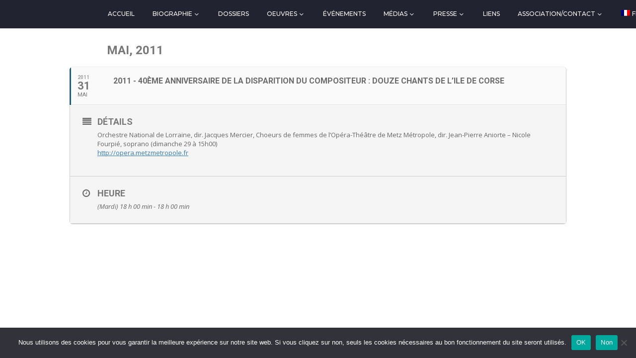

--- FILE ---
content_type: text/html; charset=UTF-8
request_url: https://www.henri-tomasi.fr/events/2011-40eme-anniversaire-de-la-disparition-du-compositeur-douze-chants-de-lile-de-corse-3/
body_size: 16651
content:
	
<!DOCTYPE html>
<!--[if IE 7]>
<html class="ie ie7" lang="fr-FR" xmlns:og="https://ogp.me/ns#" xmlns:fb="https://ogp.me/ns/fb#">
<![endif]-->
<!--[if IE 8]>
<html class="ie ie8" lang="fr-FR" xmlns:og="https://ogp.me/ns#" xmlns:fb="https://ogp.me/ns/fb#">
<![endif]-->
<!--[if !(IE 7) | !(IE 8) ]><!-->
<html lang="fr-FR" xmlns:og="https://ogp.me/ns#" xmlns:fb="https://ogp.me/ns/fb#">
<!--<![endif]-->
<head>
	<meta charset="UTF-8">
	<meta name="viewport" content="width=device-width, initial-scale=1.0" />
	<link rel="profile" href="https://gmpg.org/xfn/11">
	<link rel="pingback" href="https://www.henri-tomasi.fr/xmlrpc.php">
	<meta name='robots' content='index, follow, max-image-preview:large, max-snippet:-1, max-video-preview:-1' />
<link rel="alternate" hreflang="fr" href="https://www.henri-tomasi.fr/events/2011-40eme-anniversaire-de-la-disparition-du-compositeur-douze-chants-de-lile-de-corse-3/" />
<link rel="alternate" hreflang="x-default" href="https://www.henri-tomasi.fr/events/2011-40eme-anniversaire-de-la-disparition-du-compositeur-douze-chants-de-lile-de-corse-3/" />

	<!-- This site is optimized with the Yoast SEO plugin v26.7 - https://yoast.com/wordpress/plugins/seo/ -->
	<title>2011 - 40ème anniversaire de la disparition du compositeur : Douze chants de l’Ile de Corse - Henri Tomasi</title>
	<link rel="canonical" href="https://www.henri-tomasi.fr/events/2011-40eme-anniversaire-de-la-disparition-du-compositeur-douze-chants-de-lile-de-corse-3/" />
	<meta property="og:locale" content="fr_FR" />
	<meta property="og:type" content="article" />
	<meta property="og:title" content="2011 - 40ème anniversaire de la disparition du compositeur : Douze chants de l’Ile de Corse - Henri Tomasi" />
	<meta property="og:description" content="Orchestre National de Lorraine, dir. Jacques Mercier, Choeurs de femmes de l&rsquo;Opéra-Théâtre de Metz Métropole, dir. Jean-Pierre Aniorte &#8211; Nicole..." />
	<meta property="og:url" content="https://www.henri-tomasi.fr/events/2011-40eme-anniversaire-de-la-disparition-du-compositeur-douze-chants-de-lile-de-corse-3/" />
	<meta property="og:site_name" content="Henri Tomasi" />
	<meta name="twitter:card" content="summary_large_image" />
	<script type="application/ld+json" class="yoast-schema-graph">{"@context":"https://schema.org","@graph":[{"@type":"WebPage","@id":"https://www.henri-tomasi.fr/events/2011-40eme-anniversaire-de-la-disparition-du-compositeur-douze-chants-de-lile-de-corse-3/","url":"https://www.henri-tomasi.fr/events/2011-40eme-anniversaire-de-la-disparition-du-compositeur-douze-chants-de-lile-de-corse-3/","name":"2011 - 40ème anniversaire de la disparition du compositeur : Douze chants de l’Ile de Corse - Henri Tomasi","isPartOf":{"@id":"https://www.henri-tomasi.fr/#website"},"datePublished":"2017-09-02T21:07:29+00:00","breadcrumb":{"@id":"https://www.henri-tomasi.fr/events/2011-40eme-anniversaire-de-la-disparition-du-compositeur-douze-chants-de-lile-de-corse-3/#breadcrumb"},"inLanguage":"fr-FR","potentialAction":[{"@type":"ReadAction","target":["https://www.henri-tomasi.fr/events/2011-40eme-anniversaire-de-la-disparition-du-compositeur-douze-chants-de-lile-de-corse-3/"]}]},{"@type":"BreadcrumbList","@id":"https://www.henri-tomasi.fr/events/2011-40eme-anniversaire-de-la-disparition-du-compositeur-douze-chants-de-lile-de-corse-3/#breadcrumb","itemListElement":[{"@type":"ListItem","position":1,"name":"Accueil","item":"https://www.henri-tomasi.fr/"},{"@type":"ListItem","position":2,"name":"Events","item":"https://www.henri-tomasi.fr/events/?lang=en"},{"@type":"ListItem","position":3,"name":"2011 &#8211; 40ème anniversaire de la disparition du compositeur : Douze chants de l’Ile de Corse"}]},{"@type":"WebSite","@id":"https://www.henri-tomasi.fr/#website","url":"https://www.henri-tomasi.fr/","name":"Henri Tomasi","description":"Site officiel de l&#039;association","potentialAction":[{"@type":"SearchAction","target":{"@type":"EntryPoint","urlTemplate":"https://www.henri-tomasi.fr/?s={search_term_string}"},"query-input":{"@type":"PropertyValueSpecification","valueRequired":true,"valueName":"search_term_string"}}],"inLanguage":"fr-FR"}]}</script>
	<!-- / Yoast SEO plugin. -->


<link rel='dns-prefetch' href='//fonts.googleapis.com' />
<link rel="alternate" type="application/rss+xml" title="Henri Tomasi &raquo; Flux" href="https://www.henri-tomasi.fr/feed/" />
<link rel="alternate" type="application/rss+xml" title="Henri Tomasi &raquo; Flux des commentaires" href="https://www.henri-tomasi.fr/comments/feed/" />
<link rel="alternate" type="application/rss+xml" title="Henri Tomasi &raquo; 2011 &#8211; 40ème anniversaire de la disparition du compositeur : Douze chants de l’Ile de Corse Flux des commentaires" href="https://www.henri-tomasi.fr/events/2011-40eme-anniversaire-de-la-disparition-du-compositeur-douze-chants-de-lile-de-corse-3/feed/" />
<link rel="alternate" title="oEmbed (JSON)" type="application/json+oembed" href="https://www.henri-tomasi.fr/wp-json/oembed/1.0/embed?url=https%3A%2F%2Fwww.henri-tomasi.fr%2Fevents%2F2011-40eme-anniversaire-de-la-disparition-du-compositeur-douze-chants-de-lile-de-corse-3%2F" />
<link rel="alternate" title="oEmbed (XML)" type="text/xml+oembed" href="https://www.henri-tomasi.fr/wp-json/oembed/1.0/embed?url=https%3A%2F%2Fwww.henri-tomasi.fr%2Fevents%2F2011-40eme-anniversaire-de-la-disparition-du-compositeur-douze-chants-de-lile-de-corse-3%2F&#038;format=xml" />
<style id='wp-img-auto-sizes-contain-inline-css' type='text/css'>
img:is([sizes=auto i],[sizes^="auto," i]){contain-intrinsic-size:3000px 1500px}
/*# sourceURL=wp-img-auto-sizes-contain-inline-css */
</style>
<link rel='stylesheet' id='select2-css' href='https://www.henri-tomasi.fr/wp-content/plugins/henri-tomasi/css/select2.min.css?ver=6.9' type='text/css' media='all' />
<link rel='stylesheet' id='magnific-popup-css' href='https://www.henri-tomasi.fr/wp-content/plugins/henri-tomasi/css/magnific-popup.css?ver=6.9' type='text/css' media='all' />
<link rel='stylesheet' id='henri-tomasi-css' href='https://www.henri-tomasi.fr/wp-content/plugins/henri-tomasi/css/henri-tomasi.css?ver=6.9' type='text/css' media='all' />
<link rel='stylesheet' id='evo_single_event-css' href='//www.henri-tomasi.fr/wp-content/plugins/eventON/assets/css/evo_event_styles.css?ver=2.6' type='text/css' media='all' />
<link rel='stylesheet' id='thegem-preloader-css' href='https://www.henri-tomasi.fr/wp-content/themes/thegem/css/thegem-preloader.css?ver=5.11.0' type='text/css' media='all' />
<style id='thegem-preloader-inline-css' type='text/css'>

		body:not(.compose-mode) .gem-icon-style-gradient span,
		body:not(.compose-mode) .gem-icon .gem-icon-half-1,
		body:not(.compose-mode) .gem-icon .gem-icon-half-2 {
			opacity: 0 !important;
			}
/*# sourceURL=thegem-preloader-inline-css */
</style>
<link rel='stylesheet' id='thegem-reset-css' href='https://www.henri-tomasi.fr/wp-content/themes/thegem/css/thegem-reset.css?ver=5.11.0' type='text/css' media='all' />
<link rel='stylesheet' id='thegem-grid-css' href='https://www.henri-tomasi.fr/wp-content/themes/thegem/css/thegem-grid.css?ver=5.11.0' type='text/css' media='all' />
<link rel='stylesheet' id='thegem-header-css' href='https://www.henri-tomasi.fr/wp-content/themes/thegem/css/thegem-header.css?ver=5.11.0' type='text/css' media='all' />
<link rel='stylesheet' id='thegem-style-css' href='https://www.henri-tomasi.fr/wp-content/themes/thegem/style.css?ver=5.11.0' type='text/css' media='all' />
<link rel='stylesheet' id='thegem-child-style-css' href='https://www.henri-tomasi.fr/wp-content/themes/thegem-child/style.css?ver=5.11.0' type='text/css' media='all' />
<link rel='stylesheet' id='thegem-widgets-css' href='https://www.henri-tomasi.fr/wp-content/themes/thegem/css/thegem-widgets.css?ver=5.11.0' type='text/css' media='all' />
<link rel='stylesheet' id='thegem-new-css-css' href='https://www.henri-tomasi.fr/wp-content/themes/thegem/css/thegem-new-css.css?ver=5.11.0' type='text/css' media='all' />
<link rel='stylesheet' id='perevazka-css-css-css' href='https://www.henri-tomasi.fr/wp-content/themes/thegem/css/thegem-perevazka-css.css?ver=5.11.0' type='text/css' media='all' />
<link rel='stylesheet' id='thegem-google-fonts-css' href='//fonts.googleapis.com/css?family=Montserrat%3A100%2C200%2C300%2C400%2C500%2C600%2C700%2C800%2C900%2C100italic%2C200italic%2C300italic%2C400italic%2C500italic%2C600italic%2C700italic%2C800italic%2C900italic%7CSource+Sans+Pro%3A200%2C200italic%2C300%2C300italic%2C400%2C400italic%2C600%2C600italic%2C700%2C700italic%2C900%2C900italic&#038;subset=latin%2Ccyrillic%2Ccyrillic-ext%2Clatin-ext%2Cvietnamese%2Cgreek%2Cgreek-ext&#038;ver=6.9' type='text/css' media='all' />
<link rel='stylesheet' id='thegem-custom-css' href='https://www.henri-tomasi.fr/wp-content/uploads/thegem/css/custom-RlogO8Jx.css?ver=5.11.0' type='text/css' media='all' />
<style id='thegem-custom-inline-css' type='text/css'>
#page-title {background-color: #60a7d5;padding-top: 80px;padding-bottom: 80px;}#page-title h1,#page-title .title-rich-content {color: #ffffff;}.page-title-excerpt {color: #ffffff;margin-top: 18px;}#page-title .page-title-title {margin-top: 0px;}#page-title .page-title-title .styled-subtitle.light,#page-title .page-title-excerpt .styled-subtitle.light{ font-family: var(--thegem-to-light-title-font-family); font-style: normal; font-weight: normal;}#page-title .page-title-title .title-main-menu,#page-title .page-title-excerpt .title-main-menu{ font-family: var(--thegem-to-menu-font-family); font-style: var(--thegem-to-menu-font-style); font-weight: var(--thegem-to-menu-font-weight); text-transform: var(--thegem-to-menu-text-transform); font-size: var(--thegem-to-menu-font-size); line-height: var(--thegem-to-menu-line-height); letter-spacing: var(--thegem-to-menu-letter-spacing, 0);}#page-title .page-title-title .title-main-menu.light,#page-title .page-title-excerpt .title-main-menu.light{ font-family: var(--thegem-to-light-title-font-family); font-style: normal; font-weight: normal;}#page-title .page-title-title .title-body,#page-title .page-title-excerpt .title-body{ font-family: var(--thegem-to-body-font-family); font-style: var(--thegem-to-body-font-style); font-weight: var(--thegem-to-body-font-weight); text-transform: var(--thegem-to-body-text-transform, none); font-size: var(--thegem-to-body-font-size); line-height: var(--thegem-to-body-line-height); letter-spacing: var(--thegem-to-body-letter-spacing);}#page-title .page-title-title .title-body.light,#page-title .page-title-excerpt .title-body.light{ font-family: var(--thegem-to-light-title-font-family); font-style: normal; font-weight: normal;}#page-title .page-title-title .title-tiny-body,#page-title .page-title-excerpt .title-tiny-body{ font-family: var(--thegem-to-body-tiny-font-family); font-style: var(--thegem-to-body-tiny-font-style); font-weight: var(--thegem-to-body-tiny-font-weight); text-transform: var(--thegem-to-body-tiny-text-transform, none); font-size: var(--thegem-to-body-tiny-font-size); line-height: var(--thegem-to-body-tiny-line-height); letter-spacing: var(--thegem-to-body-tiny-letter-spacing);}#page-title .page-title-title .title-tiny-body.light,#page-title .page-title-excerpt .title-tiny-body.light{ font-family: var(--thegem-to-light-title-font-family); font-style: normal; font-weight: normal;}.page-title-inner,body .breadcrumbs{padding-left: 0px;padding-right: 0px;}body .page-title-block .breadcrumbs-container{	text-align: center;}.page-breadcrumbs ul li a,.page-breadcrumbs ul li:not(:last-child):after{	color: #99A9B5FF;}.page-breadcrumbs ul li{	color: #3C3950FF;}.page-breadcrumbs ul li a:hover{	color: #3C3950FF;}.block-content {padding-top: 135px;}.block-content:last-of-type {padding-bottom: 110px;}.gem-slideshow,.slideshow-preloader {}#top-area {	display: block;}@media (max-width: 991px) {#page-title {padding-top: 80px;padding-bottom: 80px;}.page-title-inner, body .breadcrumbs{padding-left: 0px;padding-right: 0px;}.page-title-excerpt {margin-top: 18px;}#page-title .page-title-title {margin-top: 0px;}.block-content {}.block-content:last-of-type {}#top-area {	display: block;}}@media (max-width: 767px) {#page-title {padding-top: 80px;padding-bottom: 80px;}.page-title-inner,body .breadcrumbs{padding-left: 0px;padding-right: 0px;}.page-title-excerpt {margin-top: 18px;}#page-title .page-title-title {margin-top: 0px;}.block-content {}.block-content:last-of-type {}#top-area {	display: block;}}
/*# sourceURL=thegem-custom-inline-css */
</style>
<link rel='stylesheet' id='js_composer_front-css' href='https://www.henri-tomasi.fr/wp-content/plugins/js_composer/assets/css/js_composer.min.css?ver=8.7.2' type='text/css' media='all' />
<link rel='stylesheet' id='thegem_js_composer_front-css' href='https://www.henri-tomasi.fr/wp-content/themes/thegem/css/thegem-js_composer_columns.css?ver=5.11.0' type='text/css' media='all' />
<link rel='stylesheet' id='thegem-additional-blog-1-css' href='https://www.henri-tomasi.fr/wp-content/themes/thegem/css/thegem-additional-blog-1.css?ver=5.11.0' type='text/css' media='all' />
<link rel='stylesheet' id='jquery-fancybox-css' href='https://www.henri-tomasi.fr/wp-content/themes/thegem/js/fancyBox/jquery.fancybox.min.css?ver=5.11.0' type='text/css' media='all' />
<link rel='stylesheet' id='thegem-vc_elements-css' href='https://www.henri-tomasi.fr/wp-content/themes/thegem/css/thegem-vc_elements.css?ver=5.11.0' type='text/css' media='all' />
<style id='wp-emoji-styles-inline-css' type='text/css'>

	img.wp-smiley, img.emoji {
		display: inline !important;
		border: none !important;
		box-shadow: none !important;
		height: 1em !important;
		width: 1em !important;
		margin: 0 0.07em !important;
		vertical-align: -0.1em !important;
		background: none !important;
		padding: 0 !important;
	}
/*# sourceURL=wp-emoji-styles-inline-css */
</style>
<style id='classic-theme-styles-inline-css' type='text/css'>
/*! This file is auto-generated */
.wp-block-button__link{color:#fff;background-color:#32373c;border-radius:9999px;box-shadow:none;text-decoration:none;padding:calc(.667em + 2px) calc(1.333em + 2px);font-size:1.125em}.wp-block-file__button{background:#32373c;color:#fff;text-decoration:none}
/*# sourceURL=/wp-includes/css/classic-themes.min.css */
</style>
<link rel='stylesheet' id='cookie-notice-front-css' href='https://www.henri-tomasi.fr/wp-content/plugins/cookie-notice/css/front.min.css?ver=2.5.11' type='text/css' media='all' />
<link rel='stylesheet' id='wpml-legacy-horizontal-list-0-css' href='https://www.henri-tomasi.fr/wp-content/plugins/sitepress-multilingual-cms/templates/language-switchers/legacy-list-horizontal/style.min.css?ver=1' type='text/css' media='all' />
<link rel='stylesheet' id='wpml-menu-item-0-css' href='https://www.henri-tomasi.fr/wp-content/plugins/sitepress-multilingual-cms/templates/language-switchers/menu-item/style.min.css?ver=1' type='text/css' media='all' />
<style id='wpml-menu-item-0-inline-css' type='text/css'>
.wpml-ls-slot-99, .wpml-ls-slot-99:hover, .wpml-ls-slot-99 a, .wpml-ls-slot-99:hover a { background: transparent; }
/*# sourceURL=wpml-menu-item-0-inline-css */
</style>
<link rel='stylesheet' id='evcal_google_fonts-css' href='//fonts.googleapis.com/css?family=Oswald%3A400%2C300%7COpen+Sans%3A700%2C400%2C400i%7CRoboto%3A700%2C400&#038;ver=6.9' type='text/css' media='screen' />
<link rel='stylesheet' id='evcal_cal_default-css' href='//www.henri-tomasi.fr/wp-content/plugins/eventON/assets/css/eventon_styles.css?ver=2.6' type='text/css' media='all' />
<link rel='stylesheet' id='evo_font_icons-css' href='//www.henri-tomasi.fr/wp-content/plugins/eventON/assets/fonts/font-awesome.css?ver=2.6' type='text/css' media='all' />
<link rel='stylesheet' id='eventon_dynamic_styles-css' href='//www.henri-tomasi.fr/wp-content/plugins/eventON/assets/css/eventon_dynamic_styles.css?ver=6.9' type='text/css' media='all' />
<link rel='stylesheet' id='thegem-gdpr-css' href='https://www.henri-tomasi.fr/wp-content/plugins/thegem-elements/inc/gdpr/assets/css/public.css?ver=1.0' type='text/css' media='all' />
<link rel='stylesheet' id='evo_el_styles-css' href='https://www.henri-tomasi.fr/wp-content/plugins/eventon-event-lists/assets/el_styles.css?ver=6.9' type='text/css' media='all' />
<link rel='stylesheet' id='evo_fc_styles-css' href='https://www.henri-tomasi.fr/wp-content/plugins/eventon-full-cal/assets/fc_styles.css?ver=6.9' type='text/css' media='all' />
<script type="text/javascript">function fullHeightRow() {
			var fullHeight,
				offsetTop,
				element = document.getElementsByClassName('vc_row-o-full-height')[0];
			if (element) {
				fullHeight = window.innerHeight;
				offsetTop = window.pageYOffset + element.getBoundingClientRect().top;
				if (offsetTop < fullHeight) {
					fullHeight = 100 - offsetTop / (fullHeight / 100);
					element.style.minHeight = fullHeight + 'vh'
				}
			}
		}</script><script type="text/javascript" src="https://www.henri-tomasi.fr/wp-includes/js/jquery/jquery.min.js?ver=3.7.1" id="jquery-core-js"></script>
<script type="text/javascript" src="https://www.henri-tomasi.fr/wp-includes/js/jquery/jquery-migrate.min.js?ver=3.4.1" id="jquery-migrate-js"></script>
<script type="text/javascript" id="cookie-notice-front-js-before">
/* <![CDATA[ */
var cnArgs = {"ajaxUrl":"https:\/\/www.henri-tomasi.fr\/wp-admin\/admin-ajax.php","nonce":"e1c1b323c2","hideEffect":"fade","position":"bottom","onScroll":false,"onScrollOffset":100,"onClick":false,"cookieName":"cookie_notice_accepted","cookieTime":2592000,"cookieTimeRejected":2592000,"globalCookie":false,"redirection":false,"cache":false,"revokeCookies":false,"revokeCookiesOpt":"automatic"};

//# sourceURL=cookie-notice-front-js-before
/* ]]> */
</script>
<script type="text/javascript" src="https://www.henri-tomasi.fr/wp-content/plugins/cookie-notice/js/front.min.js?ver=2.5.11" id="cookie-notice-front-js"></script>
<script type="text/javascript" src="https://www.henri-tomasi.fr/wp-content/plugins/wonderplugin-audio/engine/wonderpluginaudioskins.js?ver=6.2C" id="wonderplugin-audio-skins-script-js"></script>
<script type="text/javascript" id="wonderplugin-audio-script-js-extra">
/* <![CDATA[ */
var wonderplugin_audio_ajaxobject = {"ajaxurl":"https://www.henri-tomasi.fr/wp-admin/admin-ajax.php","nonce":"dbe843f750"};
//# sourceURL=wonderplugin-audio-script-js-extra
/* ]]> */
</script>
<script type="text/javascript" src="https://www.henri-tomasi.fr/wp-content/plugins/wonderplugin-audio/engine/wonderpluginaudio.js?ver=6.2C" id="wonderplugin-audio-script-js"></script>
<script type="text/javascript" id="wpml-browser-redirect-js-extra">
/* <![CDATA[ */
var wpml_browser_redirect_params = {"pageLanguage":"fr","languageUrls":{"fr_fr":"https://www.henri-tomasi.fr/events/2011-40eme-anniversaire-de-la-disparition-du-compositeur-douze-chants-de-lile-de-corse-3/","fr":"https://www.henri-tomasi.fr/events/2011-40eme-anniversaire-de-la-disparition-du-compositeur-douze-chants-de-lile-de-corse-3/"},"cookie":{"name":"_icl_visitor_lang_js","domain":"www.henri-tomasi.fr","path":"/","expiration":24}};
//# sourceURL=wpml-browser-redirect-js-extra
/* ]]> */
</script>
<script type="text/javascript" src="https://www.henri-tomasi.fr/wp-content/plugins/sitepress-multilingual-cms/dist/js/browser-redirect/app.js?ver=486900" id="wpml-browser-redirect-js"></script>
<script></script><link rel="https://api.w.org/" href="https://www.henri-tomasi.fr/wp-json/" /><link rel="EditURI" type="application/rsd+xml" title="RSD" href="https://www.henri-tomasi.fr/xmlrpc.php?rsd" />
<meta name="generator" content="WordPress 6.9" />
<link rel='shortlink' href='https://www.henri-tomasi.fr/?p=37702' />
<meta name="generator" content="WPML ver:4.8.6 stt:1,4;" />
<!-- Analytics by WP Statistics - https://wp-statistics.com -->


<!-- EventON Version -->
<meta name="generator" content="EventON 2.6" />

				<meta name="robots" content="all"/>
				<meta property="description" content="Orchestre National de Lorraine, dir. Jacques Mercier, Choeurs de femmes de l'Opéra-Théâtre de Metz Métropole, dir. Jean-Pierre Aniorte - Nicole" />
				<meta property="og:type" content="event" /> 
				<meta property="og:title" content="2011 - 40ème anniversaire de la disparition du compositeur : Douze chants de l’Ile de Corse" />
				<meta property="og:url" content="https://www.henri-tomasi.fr/events/2011-40eme-anniversaire-de-la-disparition-du-compositeur-douze-chants-de-lile-de-corse-3/" />
				<meta property="og:description" content="Orchestre National de Lorraine, dir. Jacques Mercier, Choeurs de femmes de l'Opéra-Théâtre de Metz Métropole, dir. Jean-Pierre Aniorte - Nicole" />
									<meta property="og:image" content="" /> 
					<meta property="og:image:width" content="" /> 
					<meta property="og:image:height" content="" /> 
								<meta name="generator" content="Powered by WPBakery Page Builder - drag and drop page builder for WordPress."/>
<link rel="icon" href="https://henritomasi.com/wp-content/uploads/2017/09/Favicon-HT-blanc-sur-bordeaux.jpg" sizes="32x32" />
<link rel="icon" href="https://henritomasi.com/wp-content/uploads/2017/09/Favicon-HT-blanc-sur-bordeaux.jpg" sizes="192x192" />
<link rel="apple-touch-icon" href="https://henritomasi.com/wp-content/uploads/2017/09/Favicon-HT-blanc-sur-bordeaux.jpg" />
<meta name="msapplication-TileImage" content="https://henritomasi.com/wp-content/uploads/2017/09/Favicon-HT-blanc-sur-bordeaux.jpg" />
<script>if(document.querySelector('[data-type="vc_custom-css"]')) {document.head.appendChild(document.querySelector('[data-type="vc_custom-css"]'));}</script><noscript><style> .wpb_animate_when_almost_visible { opacity: 1; }</style></noscript>
	<style id='global-styles-inline-css' type='text/css'>
:root{--wp--preset--aspect-ratio--square: 1;--wp--preset--aspect-ratio--4-3: 4/3;--wp--preset--aspect-ratio--3-4: 3/4;--wp--preset--aspect-ratio--3-2: 3/2;--wp--preset--aspect-ratio--2-3: 2/3;--wp--preset--aspect-ratio--16-9: 16/9;--wp--preset--aspect-ratio--9-16: 9/16;--wp--preset--color--black: #000000;--wp--preset--color--cyan-bluish-gray: #abb8c3;--wp--preset--color--white: #ffffff;--wp--preset--color--pale-pink: #f78da7;--wp--preset--color--vivid-red: #cf2e2e;--wp--preset--color--luminous-vivid-orange: #ff6900;--wp--preset--color--luminous-vivid-amber: #fcb900;--wp--preset--color--light-green-cyan: #7bdcb5;--wp--preset--color--vivid-green-cyan: #00d084;--wp--preset--color--pale-cyan-blue: #8ed1fc;--wp--preset--color--vivid-cyan-blue: #0693e3;--wp--preset--color--vivid-purple: #9b51e0;--wp--preset--gradient--vivid-cyan-blue-to-vivid-purple: linear-gradient(135deg,rgb(6,147,227) 0%,rgb(155,81,224) 100%);--wp--preset--gradient--light-green-cyan-to-vivid-green-cyan: linear-gradient(135deg,rgb(122,220,180) 0%,rgb(0,208,130) 100%);--wp--preset--gradient--luminous-vivid-amber-to-luminous-vivid-orange: linear-gradient(135deg,rgb(252,185,0) 0%,rgb(255,105,0) 100%);--wp--preset--gradient--luminous-vivid-orange-to-vivid-red: linear-gradient(135deg,rgb(255,105,0) 0%,rgb(207,46,46) 100%);--wp--preset--gradient--very-light-gray-to-cyan-bluish-gray: linear-gradient(135deg,rgb(238,238,238) 0%,rgb(169,184,195) 100%);--wp--preset--gradient--cool-to-warm-spectrum: linear-gradient(135deg,rgb(74,234,220) 0%,rgb(151,120,209) 20%,rgb(207,42,186) 40%,rgb(238,44,130) 60%,rgb(251,105,98) 80%,rgb(254,248,76) 100%);--wp--preset--gradient--blush-light-purple: linear-gradient(135deg,rgb(255,206,236) 0%,rgb(152,150,240) 100%);--wp--preset--gradient--blush-bordeaux: linear-gradient(135deg,rgb(254,205,165) 0%,rgb(254,45,45) 50%,rgb(107,0,62) 100%);--wp--preset--gradient--luminous-dusk: linear-gradient(135deg,rgb(255,203,112) 0%,rgb(199,81,192) 50%,rgb(65,88,208) 100%);--wp--preset--gradient--pale-ocean: linear-gradient(135deg,rgb(255,245,203) 0%,rgb(182,227,212) 50%,rgb(51,167,181) 100%);--wp--preset--gradient--electric-grass: linear-gradient(135deg,rgb(202,248,128) 0%,rgb(113,206,126) 100%);--wp--preset--gradient--midnight: linear-gradient(135deg,rgb(2,3,129) 0%,rgb(40,116,252) 100%);--wp--preset--font-size--small: 13px;--wp--preset--font-size--medium: 20px;--wp--preset--font-size--large: 36px;--wp--preset--font-size--x-large: 42px;--wp--preset--spacing--20: 0.44rem;--wp--preset--spacing--30: 0.67rem;--wp--preset--spacing--40: 1rem;--wp--preset--spacing--50: 1.5rem;--wp--preset--spacing--60: 2.25rem;--wp--preset--spacing--70: 3.38rem;--wp--preset--spacing--80: 5.06rem;--wp--preset--shadow--natural: 6px 6px 9px rgba(0, 0, 0, 0.2);--wp--preset--shadow--deep: 12px 12px 50px rgba(0, 0, 0, 0.4);--wp--preset--shadow--sharp: 6px 6px 0px rgba(0, 0, 0, 0.2);--wp--preset--shadow--outlined: 6px 6px 0px -3px rgb(255, 255, 255), 6px 6px rgb(0, 0, 0);--wp--preset--shadow--crisp: 6px 6px 0px rgb(0, 0, 0);}:where(.is-layout-flex){gap: 0.5em;}:where(.is-layout-grid){gap: 0.5em;}body .is-layout-flex{display: flex;}.is-layout-flex{flex-wrap: wrap;align-items: center;}.is-layout-flex > :is(*, div){margin: 0;}body .is-layout-grid{display: grid;}.is-layout-grid > :is(*, div){margin: 0;}:where(.wp-block-columns.is-layout-flex){gap: 2em;}:where(.wp-block-columns.is-layout-grid){gap: 2em;}:where(.wp-block-post-template.is-layout-flex){gap: 1.25em;}:where(.wp-block-post-template.is-layout-grid){gap: 1.25em;}.has-black-color{color: var(--wp--preset--color--black) !important;}.has-cyan-bluish-gray-color{color: var(--wp--preset--color--cyan-bluish-gray) !important;}.has-white-color{color: var(--wp--preset--color--white) !important;}.has-pale-pink-color{color: var(--wp--preset--color--pale-pink) !important;}.has-vivid-red-color{color: var(--wp--preset--color--vivid-red) !important;}.has-luminous-vivid-orange-color{color: var(--wp--preset--color--luminous-vivid-orange) !important;}.has-luminous-vivid-amber-color{color: var(--wp--preset--color--luminous-vivid-amber) !important;}.has-light-green-cyan-color{color: var(--wp--preset--color--light-green-cyan) !important;}.has-vivid-green-cyan-color{color: var(--wp--preset--color--vivid-green-cyan) !important;}.has-pale-cyan-blue-color{color: var(--wp--preset--color--pale-cyan-blue) !important;}.has-vivid-cyan-blue-color{color: var(--wp--preset--color--vivid-cyan-blue) !important;}.has-vivid-purple-color{color: var(--wp--preset--color--vivid-purple) !important;}.has-black-background-color{background-color: var(--wp--preset--color--black) !important;}.has-cyan-bluish-gray-background-color{background-color: var(--wp--preset--color--cyan-bluish-gray) !important;}.has-white-background-color{background-color: var(--wp--preset--color--white) !important;}.has-pale-pink-background-color{background-color: var(--wp--preset--color--pale-pink) !important;}.has-vivid-red-background-color{background-color: var(--wp--preset--color--vivid-red) !important;}.has-luminous-vivid-orange-background-color{background-color: var(--wp--preset--color--luminous-vivid-orange) !important;}.has-luminous-vivid-amber-background-color{background-color: var(--wp--preset--color--luminous-vivid-amber) !important;}.has-light-green-cyan-background-color{background-color: var(--wp--preset--color--light-green-cyan) !important;}.has-vivid-green-cyan-background-color{background-color: var(--wp--preset--color--vivid-green-cyan) !important;}.has-pale-cyan-blue-background-color{background-color: var(--wp--preset--color--pale-cyan-blue) !important;}.has-vivid-cyan-blue-background-color{background-color: var(--wp--preset--color--vivid-cyan-blue) !important;}.has-vivid-purple-background-color{background-color: var(--wp--preset--color--vivid-purple) !important;}.has-black-border-color{border-color: var(--wp--preset--color--black) !important;}.has-cyan-bluish-gray-border-color{border-color: var(--wp--preset--color--cyan-bluish-gray) !important;}.has-white-border-color{border-color: var(--wp--preset--color--white) !important;}.has-pale-pink-border-color{border-color: var(--wp--preset--color--pale-pink) !important;}.has-vivid-red-border-color{border-color: var(--wp--preset--color--vivid-red) !important;}.has-luminous-vivid-orange-border-color{border-color: var(--wp--preset--color--luminous-vivid-orange) !important;}.has-luminous-vivid-amber-border-color{border-color: var(--wp--preset--color--luminous-vivid-amber) !important;}.has-light-green-cyan-border-color{border-color: var(--wp--preset--color--light-green-cyan) !important;}.has-vivid-green-cyan-border-color{border-color: var(--wp--preset--color--vivid-green-cyan) !important;}.has-pale-cyan-blue-border-color{border-color: var(--wp--preset--color--pale-cyan-blue) !important;}.has-vivid-cyan-blue-border-color{border-color: var(--wp--preset--color--vivid-cyan-blue) !important;}.has-vivid-purple-border-color{border-color: var(--wp--preset--color--vivid-purple) !important;}.has-vivid-cyan-blue-to-vivid-purple-gradient-background{background: var(--wp--preset--gradient--vivid-cyan-blue-to-vivid-purple) !important;}.has-light-green-cyan-to-vivid-green-cyan-gradient-background{background: var(--wp--preset--gradient--light-green-cyan-to-vivid-green-cyan) !important;}.has-luminous-vivid-amber-to-luminous-vivid-orange-gradient-background{background: var(--wp--preset--gradient--luminous-vivid-amber-to-luminous-vivid-orange) !important;}.has-luminous-vivid-orange-to-vivid-red-gradient-background{background: var(--wp--preset--gradient--luminous-vivid-orange-to-vivid-red) !important;}.has-very-light-gray-to-cyan-bluish-gray-gradient-background{background: var(--wp--preset--gradient--very-light-gray-to-cyan-bluish-gray) !important;}.has-cool-to-warm-spectrum-gradient-background{background: var(--wp--preset--gradient--cool-to-warm-spectrum) !important;}.has-blush-light-purple-gradient-background{background: var(--wp--preset--gradient--blush-light-purple) !important;}.has-blush-bordeaux-gradient-background{background: var(--wp--preset--gradient--blush-bordeaux) !important;}.has-luminous-dusk-gradient-background{background: var(--wp--preset--gradient--luminous-dusk) !important;}.has-pale-ocean-gradient-background{background: var(--wp--preset--gradient--pale-ocean) !important;}.has-electric-grass-gradient-background{background: var(--wp--preset--gradient--electric-grass) !important;}.has-midnight-gradient-background{background: var(--wp--preset--gradient--midnight) !important;}.has-small-font-size{font-size: var(--wp--preset--font-size--small) !important;}.has-medium-font-size{font-size: var(--wp--preset--font-size--medium) !important;}.has-large-font-size{font-size: var(--wp--preset--font-size--large) !important;}.has-x-large-font-size{font-size: var(--wp--preset--font-size--x-large) !important;}
/*# sourceURL=global-styles-inline-css */
</style>
</head>


<body class="wp-singular ajde_events-template-default single single-ajde_events postid-37702 wp-theme-thegem wp-child-theme-thegem-child cookies-not-set wpb-js-composer js-comp-ver-8.7.2 vc_responsive">

	<script type="text/javascript">
		var gemSettings = {"isTouch":"","forcedLasyDisabled":"","tabletPortrait":"1","tabletLandscape":"","topAreaMobileDisable":"","parallaxDisabled":"","fillTopArea":"","themePath":"https:\/\/www.henri-tomasi.fr\/wp-content\/themes\/thegem","rootUrl":"https:\/\/www.henri-tomasi.fr","mobileEffectsEnabled":"","isRTL":""};
		(function() {
    function isTouchDevice() {
        return (('ontouchstart' in window) ||
            (navigator.MaxTouchPoints > 0) ||
            (navigator.msMaxTouchPoints > 0));
    }

    window.gemSettings.isTouch = isTouchDevice();

    function userAgentDetection() {
        var ua = navigator.userAgent.toLowerCase(),
        platform = navigator.platform.toLowerCase(),
        UA = ua.match(/(opera|ie|firefox|chrome|version)[\s\/:]([\w\d\.]+)?.*?(safari|version[\s\/:]([\w\d\.]+)|$)/) || [null, 'unknown', 0],
        mode = UA[1] == 'ie' && document.documentMode;

        window.gemBrowser = {
            name: (UA[1] == 'version') ? UA[3] : UA[1],
            version: UA[2],
            platform: {
                name: ua.match(/ip(?:ad|od|hone)/) ? 'ios' : (ua.match(/(?:webos|android)/) || platform.match(/mac|win|linux/) || ['other'])[0]
                }
        };
            }

    window.updateGemClientSize = function() {
        if (window.gemOptions == null || window.gemOptions == undefined) {
            window.gemOptions = {
                first: false,
                clientWidth: 0,
                clientHeight: 0,
                innerWidth: -1
            };
        }

        window.gemOptions.clientWidth = window.innerWidth || document.documentElement.clientWidth;
        if (document.body != null && !window.gemOptions.clientWidth) {
            window.gemOptions.clientWidth = document.body.clientWidth;
        }

        window.gemOptions.clientHeight = window.innerHeight || document.documentElement.clientHeight;
        if (document.body != null && !window.gemOptions.clientHeight) {
            window.gemOptions.clientHeight = document.body.clientHeight;
        }
    };

    window.updateGemInnerSize = function(width) {
        window.gemOptions.innerWidth = width != undefined ? width : (document.body != null ? document.body.clientWidth : 0);
    };

    userAgentDetection();
    window.updateGemClientSize(true);

    window.gemSettings.lasyDisabled = window.gemSettings.forcedLasyDisabled || (!window.gemSettings.mobileEffectsEnabled && (window.gemSettings.isTouch || window.gemOptions.clientWidth <= 800));
})();
		(function() {
    if (window.gemBrowser.name == 'safari') {
        try {
            var safariVersion = parseInt(window.gemBrowser.version);
        } catch(e) {
            var safariVersion = 0;
        }
        if (safariVersion >= 9) {
            window.gemSettings.parallaxDisabled = true;
            window.gemSettings.fillTopArea = true;
        }
    }
})();
		(function() {
    var fullwithData = {
        page: null,
        pageWidth: 0,
        pageOffset: {},
        fixVcRow: true,
        pagePaddingLeft: 0
    };

    function updateFullwidthData() {
        fullwithData.pageOffset = fullwithData.page.getBoundingClientRect();
        fullwithData.pageWidth = parseFloat(fullwithData.pageOffset.width);
        fullwithData.pagePaddingLeft = 0;

        if (fullwithData.page.className.indexOf('vertical-header') != -1) {
            fullwithData.pagePaddingLeft = 45;
            if (fullwithData.pageWidth >= 1600) {
                fullwithData.pagePaddingLeft = 360;
            }
            if (fullwithData.pageWidth < 980) {
                fullwithData.pagePaddingLeft = 0;
            }
        }
    }

    function gem_fix_fullwidth_position(element) {
        if (element == null) {
            return false;
        }

        if (fullwithData.page == null) {
            fullwithData.page = document.getElementById('page');
            updateFullwidthData();
        }

        /*if (fullwithData.pageWidth < 1170) {
            return false;
        }*/

        if (!fullwithData.fixVcRow) {
            return false;
        }

        if (element.previousElementSibling != null && element.previousElementSibling != undefined && element.previousElementSibling.className.indexOf('fullwidth-block') == -1) {
            var elementParentViewportOffset = element.previousElementSibling.getBoundingClientRect();
        } else {
            var elementParentViewportOffset = element.parentNode.getBoundingClientRect();
        }

        /*if (elementParentViewportOffset.top > window.gemOptions.clientHeight) {
            fullwithData.fixVcRow = false;
            return false;
        }*/

        if (element.className.indexOf('vc_row') != -1) {
            var elementMarginLeft = -21;
            var elementMarginRight = -21;
        } else {
            var elementMarginLeft = 0;
            var elementMarginRight = 0;
        }

        var offset = parseInt(fullwithData.pageOffset.left + 0.5) - parseInt((elementParentViewportOffset.left < 0 ? 0 : elementParentViewportOffset.left) + 0.5) - elementMarginLeft + fullwithData.pagePaddingLeft;
        var offsetKey = window.gemSettings.isRTL ? 'right' : 'left';

        element.style.position = 'relative';
        element.style[offsetKey] = offset + 'px';
        element.style.width = fullwithData.pageWidth - fullwithData.pagePaddingLeft + 'px';

        if (element.className.indexOf('vc_row') == -1) {
            element.setAttribute('data-fullwidth-updated', 1);
        }

        if (element.className.indexOf('vc_row') != -1 && element.className.indexOf('vc_section') == -1 && !element.hasAttribute('data-vc-stretch-content')) {
            var el_full = element.parentNode.querySelector('.vc_row-full-width-before');
            var padding = -1 * offset;
            0 > padding && (padding = 0);
            var paddingRight = fullwithData.pageWidth - padding - el_full.offsetWidth + elementMarginLeft + elementMarginRight;
            0 > paddingRight && (paddingRight = 0);
            element.style.paddingLeft = padding + 'px';
            element.style.paddingRight = paddingRight + 'px';
        }
    }

    window.gem_fix_fullwidth_position = gem_fix_fullwidth_position;

    document.addEventListener('DOMContentLoaded', function() {
        var classes = [];

        if (window.gemSettings.isTouch) {
            document.body.classList.add('thegem-touch');
        }

        if (window.gemSettings.lasyDisabled && !window.gemSettings.forcedLasyDisabled) {
            document.body.classList.add('thegem-effects-disabled');
        }
    });

    if (window.gemSettings.parallaxDisabled) {
        var head  = document.getElementsByTagName('head')[0],
            link  = document.createElement('style');
        link.rel  = 'stylesheet';
        link.type = 'text/css';
        link.innerHTML = ".fullwidth-block.fullwidth-block-parallax-fixed .fullwidth-block-background { background-attachment: scroll !important; }";
        head.appendChild(link);
    }
})();

(function() {
    setTimeout(function() {
        var preloader = document.getElementById('page-preloader');
        if (preloader != null && preloader != undefined) {
            preloader.className += ' preloader-loaded';
        }
    }, window.pagePreloaderHideTime || 1000);
})();
	</script>
	


<div id="page" class="layout-fullwidth header-style-3">

	<a href="#main" class="scroll-to-content">Skip to main content</a>

	
	
		
		<div id="site-header-wrapper"  class="  " >
			
			
			<header id="site-header" class="site-header animated-header mobile-menu-layout-default" role="banner">
								
				<div class="header-background">
					<div class="container">
						<div class="header-main logo-position-left header-layout-default header-style-3">
																							<div class="site-title">
											<div class="site-logo" style="width:164px;">
			<a href="https://www.henri-tomasi.fr/" rel="home" aria-label="Homepage">
									Henri Tomasi							</a>
		</div>
										</div>
																											<nav id="primary-navigation" class="site-navigation primary-navigation" role="navigation">
											<button class="menu-toggle dl-trigger">Primary Menu<span class="menu-line-1"></span><span class="menu-line-2"></span><span class="menu-line-3"></span></button>																							<ul id="primary-menu" class="nav-menu styled no-responsive dl-menu submenu-indicator"><li id="menu-item-39326" class="menu-item menu-item-type-post_type menu-item-object-page menu-item-home menu-item-39326 megamenu-first-element"><a href="https://www.henri-tomasi.fr/">Accueil</a></li>
<li id="menu-item-24565" class="menu-item menu-item-type-custom menu-item-object-custom menu-item-has-children menu-item-parent menu-item-24565 megamenu-first-element"><a href="#" aria-haspopup="true" aria-expanded="false">Biographie</a><span class="menu-item-parent-toggle" tabindex="0"></span>
<ul class="sub-menu styled dl-submenu">
	<li id="menu-item-24852" class="menu-item menu-item-type-custom menu-item-object-custom menu-item-has-children menu-item-parent menu-item-24852 megamenu-first-element"><a href="#" aria-haspopup="true" aria-expanded="false">Eléments biographiques</a><span class="menu-item-parent-toggle" tabindex="0"></span>
	<ul class="sub-menu styled dl-submenu">
		<li id="menu-item-40192" class="menu-item menu-item-type-custom menu-item-object-custom menu-item-40192 megamenu-first-element"><a target="_blank" href="https://www.henri-tomasi.fr/wp-content/uploads/2017/12/Flyer_Henri-Tomasi-en-bref.pdf">Flyer Henri Tomasi en bref</a></li>
		<li id="menu-item-24856" class="menu-item menu-item-type-post_type menu-item-object-page menu-item-24856 megamenu-first-element"><a href="https://www.henri-tomasi.fr/dates-principales/">Dates principales</a></li>
		<li id="menu-item-24850" class="menu-item menu-item-type-post_type menu-item-object-page menu-item-24850 megamenu-first-element"><a href="https://www.henri-tomasi.fr/biographie/">Biographie des Editions Alphonse LEDUC</a></li>
		<li id="menu-item-24854" class="menu-item menu-item-type-post_type menu-item-object-page menu-item-24854 megamenu-first-element"><a href="https://www.henri-tomasi.fr/biographie-dhenri-tomasi-par-michel-solis/">Biographie d’Henri Tomasi par Michel Solis</a></li>
		<li id="menu-item-24853" class="menu-item menu-item-type-post_type menu-item-object-page menu-item-24853 megamenu-first-element"><a href="https://www.henri-tomasi.fr/notice-biographique-par-gabriel-vialle/">Notice biographique par Gabriel Vialle</a></li>
	</ul>
</li>
	<li id="menu-item-24869" class="menu-item menu-item-type-post_type menu-item-object-page menu-item-24869 megamenu-first-element"><a href="https://www.henri-tomasi.fr/le-chef-dorchestre/">Le chef d’orchestre</a></li>
	<li id="menu-item-40796" class="menu-item menu-item-type-custom menu-item-object-custom menu-item-40796 megamenu-first-element"><a href="https://www.henri-tomasi.fr/temoignages/1943-lettre-dolivier-messiaen/">Témoignages</a></li>
	<li id="menu-item-27684" class="menu-item menu-item-type-custom menu-item-object-custom menu-item-27684 megamenu-first-element"><a href="https://www.henri-tomasi.fr/ecrits/1927-lettre-dhenri-tomasi-a-ses-parents/">Écrits d&rsquo;Henri Tomasi</a></li>
	<li id="menu-item-24866" class="menu-item menu-item-type-post_type menu-item-object-page menu-item-24866 megamenu-first-element"><a href="https://www.henri-tomasi.fr/paroles/">Voix d&rsquo;Henri Tomasi</a></li>
</ul>
</li>
<li id="menu-item-40930" class="menu-item menu-item-type-custom menu-item-object-custom menu-item-40930 megamenu-first-element mobile-clickable"><a href="https://www.henri-tomasi.fr/projet-europeen-de-coproduction-en-2027-de-lopera-miguel-manara-don-juan-de-manara-dhenri-tomasi/">Dossiers</a></li>
<li id="menu-item-24847" class="menu-item menu-item-type-custom menu-item-object-custom menu-item-has-children menu-item-parent menu-item-24847 megamenu-first-element"><a href="#" aria-haspopup="true" aria-expanded="false">Oeuvres</a><span class="menu-item-parent-toggle" tabindex="0"></span>
<ul class="sub-menu styled dl-submenu">
	<li id="menu-item-24883" class="menu-item menu-item-type-post_type menu-item-object-page menu-item-24883 megamenu-first-element"><a href="https://www.henri-tomasi.fr/catalogue-des-oeuvres/">Catalogue des oeuvres</a></li>
	<li id="menu-item-24825" class="menu-item menu-item-type-post_type menu-item-object-page menu-item-24825 megamenu-first-element"><a href="https://www.henri-tomasi.fr/discographie/">Discographie</a></li>
	<li id="menu-item-26024" class="menu-item menu-item-type-post_type menu-item-object-page menu-item-26024 megamenu-first-element"><a href="https://www.henri-tomasi.fr/tomasi-et-le-cinema-2/">Tomasi et le cinéma</a></li>
	<li id="menu-item-40794" class="menu-item menu-item-type-custom menu-item-object-custom menu-item-40794 megamenu-first-element"><a href="https://www.henri-tomasi.fr/symphonie-du-tiers-monde/">Notices des oeuvres</a></li>
</ul>
</li>
<li id="menu-item-24910" class="menu-item menu-item-type-post_type menu-item-object-page menu-item-24910 megamenu-first-element"><a href="https://www.henri-tomasi.fr/evenements/">Événements</a></li>
<li id="menu-item-28271" class="menu-item menu-item-type-custom menu-item-object-custom menu-item-has-children menu-item-parent menu-item-28271 megamenu-first-element"><a href="#" aria-haspopup="true" aria-expanded="false">Médias</a><span class="menu-item-parent-toggle" tabindex="0"></span>
<ul class="sub-menu styled dl-submenu">
	<li id="menu-item-24908" class="menu-item menu-item-type-post_type menu-item-object-page menu-item-has-children menu-item-parent menu-item-24908 megamenu-first-element"><a href="https://www.henri-tomasi.fr/images/" aria-haspopup="true" aria-expanded="false">Photos</a><span class="menu-item-parent-toggle" tabindex="0"></span>
	<ul class="sub-menu styled dl-submenu">
		<li id="menu-item-39652" class="menu-item menu-item-type-post_type menu-item-object-page menu-item-39652 megamenu-first-element"><a href="https://www.henri-tomasi.fr/h-tomasi-proches-et-relations/">H. Tomasi, proches et relations</a></li>
		<li id="menu-item-39651" class="menu-item menu-item-type-post_type menu-item-object-page menu-item-39651 megamenu-first-element"><a href="https://www.henri-tomasi.fr/spectacles-manifestations/">Spectacles, manifestations</a></li>
	</ul>
</li>
	<li id="menu-item-40931" class="menu-item menu-item-type-custom menu-item-object-custom menu-item-40931 megamenu-first-element"><a href="https://www.henri-tomasi.fr/divertimento-corsica-classics-art-ensemble/">Vidéos</a></li>
	<li id="menu-item-28291" class="menu-item menu-item-type-custom menu-item-object-custom menu-item-has-children menu-item-parent menu-item-28291 megamenu-first-element"><a href="#" aria-haspopup="true" aria-expanded="false">Films</a><span class="menu-item-parent-toggle" tabindex="0"></span>
	<ul class="sub-menu styled dl-submenu">
		<li id="menu-item-28297" class="menu-item menu-item-type-post_type menu-item-object-page menu-item-28297 megamenu-first-element"><a href="https://www.henri-tomasi.fr/henri-tomasi-un-ideal-universel-film-de-paul-rognoni/">Henri Tomasi, un idéal universel / film de Paul Rognoni</a></li>
		<li id="menu-item-28292" class="menu-item menu-item-type-post_type menu-item-object-page menu-item-28292 megamenu-first-element"><a href="https://www.henri-tomasi.fr/le-requiem-perdu-film-de-jacques-sapiega-avec-michel-piquemal-extrait/">Le requiem perdu / film de Jacques Sapiéga – avec Michel Piquemal (extrait)</a></li>
	</ul>
</li>
</ul>
</li>
<li id="menu-item-24570" class="menu-item menu-item-type-custom menu-item-object-custom menu-item-has-children menu-item-parent menu-item-24570 megamenu-first-element"><a href="#" aria-haspopup="true" aria-expanded="false">Presse</a><span class="menu-item-parent-toggle" tabindex="0"></span>
<ul class="sub-menu styled dl-submenu">
	<li id="menu-item-40600" class="menu-item menu-item-type-custom menu-item-object-custom menu-item-40600 megamenu-first-element"><a href="https://www.henri-tomasi.fr/critiques/2015-zibeline-jacques-freschel-concerto-pour-alto/">Critiques</a></li>
	<li id="menu-item-40604" class="menu-item menu-item-type-custom menu-item-object-custom menu-item-40604 megamenu-first-element"><a href="https://www.henri-tomasi.fr/interviews/1969-radio-marseille-marie-albe/">Interviews</a></li>
</ul>
</li>
<li id="menu-item-24903" class="menu-item menu-item-type-post_type menu-item-object-page menu-item-24903 megamenu-first-element"><a href="https://www.henri-tomasi.fr/liens/">Liens</a></li>
<li id="menu-item-24902" class="menu-item menu-item-type-post_type menu-item-object-page menu-item-has-children menu-item-parent menu-item-24902 megamenu-first-element"><a href="https://www.henri-tomasi.fr/contact/" aria-haspopup="true" aria-expanded="false">Association/Contact</a><span class="menu-item-parent-toggle" tabindex="0"></span>
<ul class="sub-menu styled dl-submenu">
	<li id="menu-item-47579" class="menu-item menu-item-type-post_type menu-item-object-page menu-item-47579 megamenu-first-element"><a href="https://www.henri-tomasi.fr/contact/">Contact</a></li>
	<li id="menu-item-47578" class="menu-item menu-item-type-post_type menu-item-object-page menu-item-47578 megamenu-first-element"><a href="https://www.henri-tomasi.fr/mentions-legales/">Mentions légales</a></li>
	<li id="menu-item-47577" class="menu-item menu-item-type-post_type menu-item-object-page menu-item-47577 megamenu-first-element"><a href="https://www.henri-tomasi.fr/politique-de-confidentialite/">Politique de confidentialité</a></li>
</ul>
</li>
<li id="menu-item-wpml-ls-99-fr" class="menu-item wpml-ls-slot-99 wpml-ls-item wpml-ls-item-fr wpml-ls-current-language wpml-ls-menu-item wpml-ls-first-item wpml-ls-last-item menu-item-type-wpml_ls_menu_item menu-item-object-wpml_ls_menu_item menu-item-wpml-ls-99-fr megamenu-first-element"><a href="https://www.henri-tomasi.fr/events/2011-40eme-anniversaire-de-la-disparition-du-compositeur-douze-chants-de-lile-de-corse-3/" role="menuitem"><img
            class="wpml-ls-flag"
            src="https://www.henri-tomasi.fr/wp-content/plugins/sitepress-multilingual-cms/res/flags/fr.png"
            alt=""
            
            
    /><span class="wpml-ls-native" lang="fr">Français</span></a></li>
<li class="menu-item menu-item-search "><a href="#" aria-label="Rechercher"></a><div class="minisearch "><form role="search" id="searchform" class="sf" action="https://www.henri-tomasi.fr/" method="GET"><input id="searchform-input" class="sf-input" type="text" placeholder="Search..." name="s" aria-label="Rechercher"><span class="sf-submit-icon"></span><input id="searchform-submit" class="sf-submit" type="submit" value="s" aria-label="Rechercher"></form></div></li></ul>																																</nav>
																														</div>
					</div>
				</div>
			</header><!-- #site-header -->
								</div><!-- #site-header-wrapper -->
	
	
	<div id="main" class="site-main page__top-shadow visible" role="main" aria-label="Main">
	

<div id='main'>
	<div class='evo_page_body'>

					<div class='evo_page_content '>
			
						
				<article id="post-37702" class="post-37702 ajde_events type-ajde_events status-publish">

					<div class="entry-content">

					<div class='eventon_main_section' >
				<div id='evcal_single_event_37702' class='ajde_evcal_calendar eventon_single_event evo_sin_page' >
					
		<div class='evo-data' data-mapformat="roadmap" data-mapzoom="18" data-mapscroll="false" data-evc_open="1" data-mapiconurl="" ></div>		
		<div id='evcal_head' class='calendar_header'><p id='evcal_cur'>mai, 2011</p></div>		

		
		<div id='evcal_list' class='eventon_events_list evo_sin_event_list'>
		<div id="event_37702" class="eventon_list_event evo_eventtop  event" data-event_id="37702" data-time="1306864800-0" data-colr="#206177" itemscope itemtype='http://schema.org/Event' 1><div class="evo_event_schema" style="display:none" ><a itemprop='url'  href='https://www.henri-tomasi.fr/events/2011-40eme-anniversaire-de-la-disparition-du-compositeur-douze-chants-de-lile-de-corse-3/'></a><span itemprop='name'  >2011 - 40ème anniversaire de la disparition du compositeur : Douze chants de l’Ile de Corse</span><meta itemprop='image'  ></meta><meta itemprop='description' content='Orchestre National de Lorraine, dir. Jacques Mercier, Choeurs de femmes de l'Opéra-Théâtre de Metz Métropole, dir. Jean-Pierre Aniorte - Nicole Fourpié, soprano (dimanche 29 à 15h00)http://opera.metzmetropole.fr' ></meta><meta itemprop='startDate' content='2011-5-31' ></meta><meta itemprop='endDate' content='2011-5-31' ></meta><meta itemprop='eventStatus' content='on-schedule' ></meta><script type="application/ld+json">{	"@context": "http://schema.org",
							  	"@type": "Event",
							  	"name": "2011 - 40ème anniversaire de la disparition du compositeur : Douze chants de l’Ile de Corse",
							  	"startDate": "2011-5-31T18-18-00-00",
							  	"endDate": "2011-5-31T18-18-00-00",
							  	"image":,
							  	"description":"Orchestre National de Lorraine, dir. Jacques Mercier, Choeurs de femmes de l'Opéra-Théâtre de Metz Métropole, dir. Jean-Pierre Aniorte - Nicole Fourpié, soprano (dimanche 29 à 15h00)http://opera.metzmetropole.fr",
							  	
							 }
							</script></div>
				<p class="desc_trig_outter"><a data-gmap_status="null" data-exlk="0" style="border-color: #206177;" id="evc_130686480037702" class="desc_trig gmaponload sin_val evcal_list_a" data-ux_val="1"  ><span class='evcal_cblock ' data-bgcolor='#206177' data-smon='mai' data-syr='2011'><span class='evo_start '><em class='year'>2011</em><em class='date'>31</em><em class='month'>mai</em><em class='time'>18 h 00 min</em></span><span class='evo_end only_time'><em class='time'>18 h 00 min</em></span><em class='clear'></em></span><span class='evcal_desc evo_info '  data-location_status="false" ><span class='evo_above_title'></span><span class='evcal_desc2 evcal_event_title' itemprop='name'>2011 - 40ème anniversaire de la disparition du compositeur : Douze chants de l’Ile de Corse</span><span class='evo_below_title'></span><span class='evcal_desc_info' ></span><span class='evcal_desc3'></span></span><em class='clear'></em></p></a><div class='event_description evcal_eventcard open' style="display:block"><div class='evo_metarow_details evorow evcal_evdata_row bordb evcal_event_details'>
							<div class="event_excerpt" style="display:none"><h3 class="padb5 evo_h3">Détails</h3><p>Orchestre National de Lorraine, dir. Jacques Mercier, Choeurs de femmes de l'Opéra-Théâtre de Metz Métropole, dir. Jean-Pierre Aniorte - Nicole Fourpié, soprano (dimanche 29 à 15h00)http://opera.metzmetropole.fr</p></div><span class='evcal_evdata_icons'><i class='fa fa-align-justify'></i></span>
							
							<div class='evcal_evdata_cell '><div class='eventon_full_description'>
									<h3 class='padb5 evo_h3'><span class='evcal_evdata_icons'><i class='fa fa-align-justify'></i></span>Détails</h3><div class='eventon_desc_in' itemprop='description'>
									<p>Orchestre National de Lorraine, dir. Jacques Mercier, Choeurs de femmes de l&rsquo;Opéra-Théâtre de Metz Métropole, dir. Jean-Pierre Aniorte &#8211; Nicole Fourpié, soprano (dimanche 29 à 15h00)<br /><a href="http://opera.metzmetropole.fr/site/agenda_detail.php?agenda_date=20110501&#038;id_agenda=32&#038;id_groupe=">http://opera.metzmetropole.fr</a></p>
</div><div class='clear'></div>
								</div>
							</div>
						</div><div class='evo_metarow_time evorow evcal_evdata_row bordb evcal_evrow_sm '>
							<span class='evcal_evdata_icons'><i class='fa fa-clock-o'></i></span>
							<div class='evcal_evdata_cell'>							
								<h3 class='evo_h3'><span class='evcal_evdata_icons'><i class='fa fa-clock-o'></i></span>Heure</h3><p>(Mardi) 18 h 00 min - 18 h 00 min</p>
							</div>
						</div></div><div class='clear end'></div></div>		</div>
	</div>
</div>
		
					</div><!-- .entry-content -->

					<footer class="entry-meta">
											</footer><!-- .entry-meta -->
				</article><!-- #post -->
				

		<div class="clear"></div>
		</div><!-- #content -->
	</div><!-- #primary -->	

</div>	


		</div><!-- #main -->
		<div id="lazy-loading-point"></div>

											
						
			</div><!-- #page -->

	
	<script type="speculationrules">
{"prefetch":[{"source":"document","where":{"and":[{"href_matches":"/*"},{"not":{"href_matches":["/wp-*.php","/wp-admin/*","/wp-content/uploads/*","/wp-content/*","/wp-content/plugins/*","/wp-content/themes/thegem-child/*","/wp-content/themes/thegem/*","/*\\?(.+)"]}},{"not":{"selector_matches":"a[rel~=\"nofollow\"]"}},{"not":{"selector_matches":".no-prefetch, .no-prefetch a"}}]},"eagerness":"conservative"}]}
</script>
		<script type="text/javascript">
		/*<![CDATA[*/
		var gmapstyles = 'default';
		/* ]]> */
		</script>		
		<div id="ht_footer_player"><style type="text/css">@import url(https://fonts.googleapis.com/css?family=Open+Sans|Oswald);  #wonderpluginaudio-1 { 	box-sizing: content-box; }  #wonderpluginaudio-1 div { 	-webkit-box-sizing: content-box; 	-moz-box-sizing: content-box; 	box-sizing: content-box;    }  #wonderpluginaudio-1 .amazingaudioplayer-image { 	display: block; 	position: relative; 	float: left; 	margin: 4px; 	overflow: hidden; 	-webkit-box-shadow: 0 8px 6px -6px black; 	-moz-box-shadow: 0 8px 6px -6px black; 	box-shadow: 0 8px 6px -6px black; 	-webkit-border-radius: 4px;     	-moz-border-radius: 4px;     	border-radius: 4px; }  #wonderpluginaudio-1 .amazingaudioplayer-image-clear { }  #wonderpluginaudio-1 .amazingaudioplayer-text { 	display: block; 	position: relative; 	overflow: hidden; 	padding: 4px 12px; 	height: 100px; }  #wonderpluginaudio-1 .amazingaudioplayer-text-clear { 	clear: both; 	height: 8px; }  #wonderpluginaudio-1 .amazingaudioplayer-title { 	display: block; 	color: #333; 	font-family: "Oswald",Arial,sans-serif; 	font-size: 20px; 	font-weight: bold; }  #wonderpluginaudio-1 .amazingaudioplayer-title-clear { }  #wonderpluginaudio-1 .amazingaudioplayer-info { 	display: block; 	display: block; 	color: #333; 	font-family: Arial, sans-serif; 	font-size: 12px; 	font-style: italic; }  #wonderpluginaudio-1 .amazingaudioplayer-info-clear { }  #wonderpluginaudio-1 .amazingaudioplayer-bar { 	background-color: #f6f6f6; 	margin: 4px; 	border: 1px solid #cbcbcb; 	background-image: -moz-linear-gradient(top,  #ffffff 0%, #f1f1f1 50%, #e1e1e1 51%, #f6f6f6 100%);  	background-image: -webkit-gradient(linear, left top, left bottom, color-stop(0%,#ffffff), color-stop(50%,#f1f1f1), color-stop(51%,#e1e1e1), color-stop(100%,#f6f6f6));  	background-image: -webkit-linear-gradient(top,  #ffffff 0%,#f1f1f1 50%,#e1e1e1 51%,#f6f6f6 100%);  	background-image: -o-linear-gradient(top,  #ffffff 0%,#f1f1f1 50%,#e1e1e1 51%,#f6f6f6 100%);  	background-image: -ms-linear-gradient(top,  #ffffff 0%,#f1f1f1 50%,#e1e1e1 51%,#f6f6f6 100%); 	background-image: linear-gradient(to bottom,  #ffffff 0%,#f1f1f1 50%,#e1e1e1 51%,#f6f6f6 100%);  	filter: progid:DXImageTransform.Microsoft.gradient( startColorstr="#ffffff", endColorstr="#f6f6f6",GradientType=0 );  	-webkit-border-radius: 2px; 	-moz-border-radius: 2px; 	border-radius: 2px; }  #wonderpluginaudio-1 .amazingaudioplayer-bar-buttons-clear { 	clear: both; }  #wonderpluginaudio-1 .amazingaudioplayer-bar-clear { }  #wonderpluginaudio-1 .amazingaudioplayer-bar-title { 	position: relative; 	float: left; 	color: #444444; 	font-family: "Open Sans", sans-serif; 	font-size: 12px; 	line-height: 24px; 	margin: 0 8px; }  #wonderpluginaudio-1 .amazingaudioplayer-playpause { 	position: relative; 	float: left; }  #wonderpluginaudio-1 .amazingaudioplayer-play { 	position: relative; }  #wonderpluginaudio-1 .amazingaudioplayer-pause { 	position: relative; }  #wonderpluginaudio-1 .amazingaudioplayer-stop { 	position: relative; 	float: left; }  #wonderpluginaudio-1 .amazingaudioplayer-prev { 	position: relative; 	float: left; }  #wonderpluginaudio-1 .amazingaudioplayer-next { 	position: relative; 	float: left; }  #wonderpluginaudio-1 .amazingaudioplayer-loop { 	position: relative; 	float: left; 	margin: 0 2px; }  #wonderpluginaudio-1 .amazingaudioplayer-progress { 	position: relative; 	background-color: #706d6d; 	margin: 8px 4px; }  #wonderpluginaudio-1 .amazingaudioplayer-progress-loaded { 	background-color: #999; }  #wonderpluginaudio-1 .amazingaudioplayer-progress-played { 	background-color: #73b3c3; 	background-image: -ms-linear-gradient(top, #90d9e4 0%, #368fae 100%); 	background-image: -moz-linear-gradient(top, #90d9e4 0%, #368fae 100%); 	background-image: -o-linear-gradient(top, #90d9e4 0%, #368fae 100%); 	background-image: -webkit-gradient(linear, left top, left bottom, color-stop(0, #90d9e4), color-stop(1, #368fae)); 	background-image: -webkit-linear-gradient(top, #90d9e4 0%, #368fae 100%);  	background-image: linear-gradient(to bottom, #90d9e4 0%, #368fae 100%); }  #wonderpluginaudio-1 .amazingaudioplayer-time { 	position: relative; 	float: right; 	color: #555555; 	font-family: "Open Sans", sans-serif; 	font-size: 12px; 	text-shadow: 0px 0px 1px rgba(0, 0, 0, 0.1); 	line-height: 24px; 	margin: 0 4px; }  #wonderpluginaudio-1 .amazingaudioplayer-volume { 	position: relative; 	float: right; }  #wonderpluginaudio-1 .amazingaudioplayer-volume-bar { 	margin-bottom: 2px; 	background-color: #e1e1e1; 	background-image: -ms-linear-gradient(top, #f6f6f6 0%, #e1e1e1 100%); 	background-image: -moz-linear-gradient(top, #f6f6f6 0%, #e1e1e1 100%); 	background-image: -o-linear-gradient(top, #f6f6f6 0%, #e1e1e1 100%); 	background-image: -webkit-gradient(linear, left top, left bottom, color-stop(0, #f6f6f6), color-stop(1, #e1e1e1)); 	background-image: -webkit-linear-gradient(top, #f6f6f6 0%, #e1e1e1 100%); 	background-image: linear-gradient(to bottom, #f6f6f6 0%, #e1e1e1 100%);	 	-webkit-border-radius: 2px; 	-moz-border-radius: 2px; 	border-radius: 2px; }  #wonderpluginaudio-1 .amazingaudioplayer-volume-bar-adjust { 	background-color: #555; }  #wonderpluginaudio-1 .amazingaudioplayer-volume-bar-adjust-active { 	background-color: #4ba4bd; }  #wonderpluginaudio-1 .amazingaudioplayer-tracklist { 	display: block; 	position: relative; }  #wonderpluginaudio-1 .amazingaudioplayer-tracklist-container { 	display: block; 	position: relative; 	-webkit-border-radius: 2px;    	 -moz-border-radius: 2px;     	border-radius: 2px; 	margin: 4px; 	padding: 12px 12px 16px; 	background-color: #e1e1e1; 	border: 1px solid #cbcbcb; 	background-image: -ms-linear-gradient(top, #f6f6f6 0%, #e1e1e1 100%); 	background-image: -moz-linear-gradient(top, #f6f6f6 0%, #e1e1e1 100%); 	background-image: -o-linear-gradient(top, #f6f6f6 0%, #e1e1e1 100%); 	background-image: -webkit-gradient(linear, left top, left bottom, color-stop(0, #f6f6f6), color-stop(1, #e1e1e1)); 	background-image: -webkit-linear-gradient(top, #f6f6f6 0%, #e1e1e1 100%); 	background-image: linear-gradient(to bottom, #f6f6f6 0%, #e1e1e1 100%); }  #wonderpluginaudio-1 .amazingaudioplayer-tracks-wrapper { 	position: relative; }  #wonderpluginaudio-1 .amazingaudioplayer-tracks { 	position: relative; 	list-style-type: none; 	margin: 0; 	padding: 0; }  #wonderpluginaudio-1 .amazingaudioplayer-track-item { 	position: relative; 	cursor: pointer; 	color: #666; 	font-family: "Open Sans", Arial, sans-serif; 	font-size: 12px; 	line-height: 22px; 	margin: 0; 	padding: 0; 	text-align: left; }  #wonderpluginaudio-1 .amazingaudioplayer-track-item-active { 	cursor: pointer; 	color: #222; }  #wonderpluginaudio-1 .amazingaudioplayer-track-item a { 	color: #666;     text-decoration: none; }  #wonderpluginaudio-1 .amazingaudioplayer-track-item-active a { 	color: #222;     text-decoration: none; }  #wonderpluginaudio-1 .amazingaudioplayer-track-item-duration { 	position: absolute; 	top: 0; 	right: 0; }  #wonderpluginaudio-1 .amazingaudioplayer-tracklist-arrow-prev { 	position: absolute; 	bottom: 2px; 	left: 50%; 	margin-left: -64px; }  #wonderpluginaudio-1 .amazingaudioplayer-tracklist-arrow-next { 	position: absolute; 	bottom: 2px; 	left: 50%; 	margin-left: 16px; }  #wonderpluginaudio-1 .amazingaudioplayer-tracklist-clear { 	clear: both; }  #wonderpluginaudio-1 .amazingaudioplayer-item-id { 	float: left; 	width: 18px; }  #wonderpluginaudio-1 .amazingaudioplayer-item-info { 	float: right; 	width: 36px; }  #wonderpluginaudio-1 .amazingaudioplayer-item-title { 	overflow: hidden; }</style><div class="wonderpluginaudio" id="wonderpluginaudio-1" data-audioplayerid="1" data-width="420" data-height="600" data-skin="barwhitetitle" data-autoplay="false" data-random="false" data-forceflash="false" data-forcehtml5="false" data-autoresize="true" data-responsive="true" data-showtracklist="false" data-tracklistscroll="true" data-showprogress="true" data-showprevnext="true" data-showloop="true" data-preloadaudio="false" data-showtime="true" data-showvolume="true" data-showvolumebar="true" data-showliveplayedlist="false" data-showtitleinbar="true" data-showloading="false" data-enablega="false" data-titleinbarscroll="true" data-donotinit="false" data-addinitscript="false" data-loop="0" data-tracklistitem="10" data-titleinbarwidth="180" data-gatrackingid="" data-playpauseimage="playpause-48-48-1.png" data-playpauseimagewidth="48" data-playpauseimageheight="48" data-prevnextimage="prevnext-48-48-1.png" data-prevnextimagewidth="48" data-prevnextimageheight="48" data-volumeimage="volume-24-24-0.png" data-volumeimagewidth="24" data-volumeimageheight="24" data-liveupdateinterval="10000" data-maxplayedlist="8" data-playedlisttitle="Last Tracks Played" data-loopimage="loop-24-24-0.png" data-loopimagewidth="24" data-loopimageheight="24" data-tracklistitemformat="<div class='amazingaudioplayer-item-id'>%ID%</div><div class='amazingaudioplayer-item-info'>%DURATION%</div><div class='amazingaudioplayer-item-title'>%TITLE%</div>" data-tracklistscroll="false" data-jsfolder="https://www.henri-tomasi.fr/wp-content/plugins/wonderplugin-audio/engine/" style="display:block;position:relative;margin:0 auto;width:100%;height:auto;"><ul class="amazingaudioplayer-audios" style="display:none;"><li data-artist="" data-title="Ballade écossaise" data-album="" data-info="<i>Ballade écossaise</i> tiré de <i>4 Concertos</i> par Henri Tomasi. Piste 4." data-image="" data-duration="178"><div class="amazingaudioplayer-source" data-src="https://www.henri-tomasi.fr/wp-content/uploads/2017/05/Extrait-Ballade-harpe-Highlands-ballad.mp3" data-type="audio/mpeg" ></div></li></ul></div></div><div class="gdpr-privacy-preferences">
	<div class="gdpr-privacy-preferences-box">
		<button class="btn-gdpr-privacy-preferences-close" type="button">Close</button>
		<form method="post" action="https://www.henri-tomasi.fr/wp-admin/admin-post.php">
			<input type="hidden" name="action" value="thegem_gdpr_update_privacy_preferences">
			<input type="hidden" id="update-privacy-preferences-nonce" name="update-privacy-preferences-nonce" value="617cee6c88" /><input type="hidden" name="_wp_http_referer" value="/events/2011-40eme-anniversaire-de-la-disparition-du-compositeur-douze-chants-de-lile-de-corse-3/" />			<div class="gdpr-privacy-preferences-header">
				<div class="gdpr-privacy-preferences-title">Privacy Preferences</div>
			</div>
			<div class="gdpr-privacy-preferences-body">
				<div class="gdpr-privacy-preferences-text">When you visit our website, it may store information through your browser from specific services, usually in form of cookies. Here you can change your privacy preferences. Please note that blocking some types of cookies may impact your experience on our website and the services we offer.</div>
				<div class="gdpr-privacy-preferences-consents">
											<div class="gdpr-privacy-preferences-consent-item">
							<div class="gdpr-privacy-consent-param">
								<div class="gdpr-privacy-consent-title">Privacy Policy</div>
								<div class="gdpr-privacy-consent-description">You have read and agreed to our privacy policy</div>
							</div>
							<div class="gdpr-privacy-consent-value">
																	<div class="gdpr-privacy-consent-always-active">Requis</div>
									<input name="consents[privacy-policy]" value="1" type="hidden">
															</div>
						</div>
									</div>
			</div>
			<div class="gdpr-privacy-preferences-footer">
				<button class="btn-gdpr-privacy-save-preferences" type="submit">Save Preferences</button>
				<div class="gdpr-privacy-preferences-footer-links">
														</div>
			</div>
		</form>
	</div>
</div>
<div class='evo_lightboxes' style='display:block'>					<div class='evo_lightbox eventcard eventon_events_list' id='' >
						<div class="evo_content_in">													
							<div class="evo_content_inin">
								<div class="evo_lightbox_content">
									<a class='evolbclose '>X</a>
									<div class='evo_lightbox_body eventon_list_event evo_pop_body evcal_eventcard'></div>
								</div>
							</div>							
						</div>
					</div>
					</div><script type="text/javascript" src="https://www.henri-tomasi.fr/wp-content/plugins/henri-tomasi/js/select2.min.js?ver=6.9" id="select2-js"></script>
<script type="text/javascript" src="https://www.henri-tomasi.fr/wp-content/plugins/henri-tomasi/js/jquery.magnific-popup.min.js?ver=6.9" id="magnific-popup-js"></script>
<script type="text/javascript" src="https://www.henri-tomasi.fr/wp-content/plugins/henri-tomasi/js/henri-tomasi.js?ver=6.9" id="henri-tomasi-js"></script>
<script type="text/javascript" src="https://www.henri-tomasi.fr/wp-includes/js/comment-reply.min.js?ver=6.9" id="comment-reply-js" async="async" data-wp-strategy="async" fetchpriority="low"></script>
<script type="text/javascript" src="https://www.henri-tomasi.fr/wp-content/themes/thegem/js/thegem-form-elements.min.js?ver=5.11.0" id="thegem-form-elements-js"></script>
<script type="text/javascript" src="https://www.henri-tomasi.fr/wp-content/themes/thegem/js/jquery.easing.js?ver=5.11.0" id="jquery-easing-js"></script>
<script type="text/javascript" src="https://www.henri-tomasi.fr/wp-content/themes/thegem/js/jquery.dlmenu.js?ver=5.11.0" id="jquery-dlmenu-js"></script>
<script type="text/javascript" id="thegem-menu-init-script-js-extra">
/* <![CDATA[ */
var thegem_dlmenu_settings = {"ajax_url":"https://www.henri-tomasi.fr/wp-admin/admin-ajax.php","backLabel":"Back","showCurrentLabel":"Show this page"};
//# sourceURL=thegem-menu-init-script-js-extra
/* ]]> */
</script>
<script type="text/javascript" src="https://www.henri-tomasi.fr/wp-content/themes/thegem/js/thegem-menu_init.js?ver=5.11.0" id="thegem-menu-init-script-js"></script>
<script type="text/javascript" src="https://www.henri-tomasi.fr/wp-content/themes/thegem/js/thegem-header.js?ver=5.11.0" id="thegem-header-js"></script>
<script type="text/javascript" id="thegem-scripts-js-extra">
/* <![CDATA[ */
var thegem_scripts_data = {"ajax_url":"https://www.henri-tomasi.fr/wp-admin/admin-ajax.php","ajax_nonce":"9c9267a0df"};
//# sourceURL=thegem-scripts-js-extra
/* ]]> */
</script>
<script type="text/javascript" src="https://www.henri-tomasi.fr/wp-content/themes/thegem/js/functions.js?ver=5.11.0" id="thegem-scripts-js"></script>
<script type="text/javascript" src="https://www.henri-tomasi.fr/wp-content/themes/thegem/js/fancyBox/jquery.mousewheel.pack.js?ver=5.11.0" id="jquery-mousewheel-js"></script>
<script type="text/javascript" src="https://www.henri-tomasi.fr/wp-content/themes/thegem/js/fancyBox/jquery.fancybox.min.js?ver=5.11.0" id="jquery-fancybox-js"></script>
<script type="text/javascript" src="https://www.henri-tomasi.fr/wp-content/themes/thegem/js/fancyBox/jquery.fancybox-init.js?ver=5.11.0" id="fancybox-init-script-js"></script>
<script type="text/javascript" src="//www.henri-tomasi.fr/wp-content/plugins/eventON/assets/js/eventon_functions.js?ver=2.6" id="evcal_functions-js"></script>
<script type="text/javascript" src="//www.henri-tomasi.fr/wp-content/plugins/eventON/assets/js/jquery.mobile.min.js?ver=2.6" id="evo_mobile-js"></script>
<script type="text/javascript" src="//www.henri-tomasi.fr/wp-content/plugins/eventON/assets/js/jquery.mousewheel.min.js?ver=2.6" id="evo_mouse-js"></script>
<script type="text/javascript" id="evcal_ajax_handle-js-extra">
/* <![CDATA[ */
var the_ajax_script = {"ajaxurl":"https://www.henri-tomasi.fr/wp-admin/admin-ajax.php","postnonce":"30cde8e885"};
//# sourceURL=evcal_ajax_handle-js-extra
/* ]]> */
</script>
<script type="text/javascript" src="//www.henri-tomasi.fr/wp-content/plugins/eventON/assets/js/eventon_script.js?ver=2.6" id="evcal_ajax_handle-js"></script>
<script type="text/javascript" id="thegem-gdpr-js-extra">
/* <![CDATA[ */
var thegem_gdpr_options = {"consent_bar_cookie_name":"thegem_consent_bar"};
//# sourceURL=thegem-gdpr-js-extra
/* ]]> */
</script>
<script type="text/javascript" src="https://www.henri-tomasi.fr/wp-content/plugins/thegem-elements/inc/gdpr/assets/js/public.js?ver=1.0" id="thegem-gdpr-js"></script>
<script type="text/javascript" src="https://maps.googleapis.com/maps/api/js?ver=1.0" id="evcal_gmaps-js"></script>
<script type="text/javascript" src="//www.henri-tomasi.fr/wp-content/plugins/eventON/assets/js/maps/eventon_gen_maps.js?ver=2.6" id="eventon_gmaps-js"></script>
<script type="text/javascript" src="//www.henri-tomasi.fr/wp-content/plugins/eventON/assets/js/maps/eventon_init_gmap.js?ver=1.0" id="eventon_init_gmaps-js"></script>
<script id="wp-emoji-settings" type="application/json">
{"baseUrl":"https://s.w.org/images/core/emoji/17.0.2/72x72/","ext":".png","svgUrl":"https://s.w.org/images/core/emoji/17.0.2/svg/","svgExt":".svg","source":{"concatemoji":"https://www.henri-tomasi.fr/wp-includes/js/wp-emoji-release.min.js?ver=6.9"}}
</script>
<script type="module">
/* <![CDATA[ */
/*! This file is auto-generated */
const a=JSON.parse(document.getElementById("wp-emoji-settings").textContent),o=(window._wpemojiSettings=a,"wpEmojiSettingsSupports"),s=["flag","emoji"];function i(e){try{var t={supportTests:e,timestamp:(new Date).valueOf()};sessionStorage.setItem(o,JSON.stringify(t))}catch(e){}}function c(e,t,n){e.clearRect(0,0,e.canvas.width,e.canvas.height),e.fillText(t,0,0);t=new Uint32Array(e.getImageData(0,0,e.canvas.width,e.canvas.height).data);e.clearRect(0,0,e.canvas.width,e.canvas.height),e.fillText(n,0,0);const a=new Uint32Array(e.getImageData(0,0,e.canvas.width,e.canvas.height).data);return t.every((e,t)=>e===a[t])}function p(e,t){e.clearRect(0,0,e.canvas.width,e.canvas.height),e.fillText(t,0,0);var n=e.getImageData(16,16,1,1);for(let e=0;e<n.data.length;e++)if(0!==n.data[e])return!1;return!0}function u(e,t,n,a){switch(t){case"flag":return n(e,"\ud83c\udff3\ufe0f\u200d\u26a7\ufe0f","\ud83c\udff3\ufe0f\u200b\u26a7\ufe0f")?!1:!n(e,"\ud83c\udde8\ud83c\uddf6","\ud83c\udde8\u200b\ud83c\uddf6")&&!n(e,"\ud83c\udff4\udb40\udc67\udb40\udc62\udb40\udc65\udb40\udc6e\udb40\udc67\udb40\udc7f","\ud83c\udff4\u200b\udb40\udc67\u200b\udb40\udc62\u200b\udb40\udc65\u200b\udb40\udc6e\u200b\udb40\udc67\u200b\udb40\udc7f");case"emoji":return!a(e,"\ud83e\u1fac8")}return!1}function f(e,t,n,a){let r;const o=(r="undefined"!=typeof WorkerGlobalScope&&self instanceof WorkerGlobalScope?new OffscreenCanvas(300,150):document.createElement("canvas")).getContext("2d",{willReadFrequently:!0}),s=(o.textBaseline="top",o.font="600 32px Arial",{});return e.forEach(e=>{s[e]=t(o,e,n,a)}),s}function r(e){var t=document.createElement("script");t.src=e,t.defer=!0,document.head.appendChild(t)}a.supports={everything:!0,everythingExceptFlag:!0},new Promise(t=>{let n=function(){try{var e=JSON.parse(sessionStorage.getItem(o));if("object"==typeof e&&"number"==typeof e.timestamp&&(new Date).valueOf()<e.timestamp+604800&&"object"==typeof e.supportTests)return e.supportTests}catch(e){}return null}();if(!n){if("undefined"!=typeof Worker&&"undefined"!=typeof OffscreenCanvas&&"undefined"!=typeof URL&&URL.createObjectURL&&"undefined"!=typeof Blob)try{var e="postMessage("+f.toString()+"("+[JSON.stringify(s),u.toString(),c.toString(),p.toString()].join(",")+"));",a=new Blob([e],{type:"text/javascript"});const r=new Worker(URL.createObjectURL(a),{name:"wpTestEmojiSupports"});return void(r.onmessage=e=>{i(n=e.data),r.terminate(),t(n)})}catch(e){}i(n=f(s,u,c,p))}t(n)}).then(e=>{for(const n in e)a.supports[n]=e[n],a.supports.everything=a.supports.everything&&a.supports[n],"flag"!==n&&(a.supports.everythingExceptFlag=a.supports.everythingExceptFlag&&a.supports[n]);var t;a.supports.everythingExceptFlag=a.supports.everythingExceptFlag&&!a.supports.flag,a.supports.everything||((t=a.source||{}).concatemoji?r(t.concatemoji):t.wpemoji&&t.twemoji&&(r(t.twemoji),r(t.wpemoji)))});
//# sourceURL=https://www.henri-tomasi.fr/wp-includes/js/wp-emoji-loader.min.js
/* ]]> */
</script>
<script></script>
		<!-- Cookie Notice plugin v2.5.11 by Hu-manity.co https://hu-manity.co/ -->
		<div id="cookie-notice" role="dialog" class="cookie-notice-hidden cookie-revoke-hidden cn-position-bottom" aria-label="Cookie Notice" style="background-color: rgba(50,50,58,1);"><div class="cookie-notice-container" style="color: #fff"><span id="cn-notice-text" class="cn-text-container">Nous utilisons des cookies pour vous garantir la meilleure expérience sur notre site web. Si vous cliquez sur non, seuls les cookies nécessaires au bon fonctionnement du site seront utilisés.</span><span id="cn-notice-buttons" class="cn-buttons-container"><button id="cn-accept-cookie" data-cookie-set="accept" class="cn-set-cookie cn-button" aria-label="OK" style="background-color: #00a99d">OK</button><button id="cn-refuse-cookie" data-cookie-set="refuse" class="cn-set-cookie cn-button" aria-label="Non" style="background-color: #00a99d">Non</button></span><button type="button" id="cn-close-notice" data-cookie-set="accept" class="cn-close-icon" aria-label="Non"></button></div>
			
		</div>
		<!-- / Cookie Notice plugin --></body>
</html>


--- FILE ---
content_type: application/javascript
request_url: https://www.henri-tomasi.fr/wp-content/plugins/wonderplugin-audio/engine/wonderpluginaudio.js?ver=6.2C
body_size: 16531
content:
/** Wonderplugin Audio Player Plugin Commercial Version
 * Copyright 2015 Magic Hills Pty Ltd All Rights Reserved
 * Website: http://www.wonderplugin.com
 * Version 6.2 
 */
var AmazingAudioPlatforms={flashInstalled:function(){var flashInstalled=false;try{if(new ActiveXObject("ShockwaveFlash.ShockwaveFlash"))flashInstalled=true}catch(e){if(navigator.mimeTypes["application/x-shockwave-flash"])flashInstalled=true}return flashInstalled},html5VideoSupported:function(){return!!document.createElement("video").canPlayType},isChrome:function(){return navigator.userAgent.match(/Chrome/i)!=null},isFirefox:function(){return navigator.userAgent.match(/Firefox/i)!=null},isOpera:function(){return navigator.userAgent.match(/Opera/i)!=
null},isSafari:function(){return navigator.userAgent.match(/Safari/i)!=null},isAndroid:function(){return navigator.userAgent.match(/Android/i)!=null},isIPad:function(){return navigator.userAgent.match(/iPad/i)!=null},isIPhone:function(){return navigator.userAgent.match(/iPod/i)!=null||navigator.userAgent.match(/iPhone/i)!=null},isIOS:function(){return this.isIPad()||this.isIPhone()},isMobile:function(){return this.isIPad()||this.isIPhone()||this.isAndroid()},isIE9:function(){return navigator.userAgent.match(/MSIE 9/i)!=
null&&!this.isOpera()},isIE8:function(){return navigator.userAgent.match(/MSIE 8/i)!=null&&!this.isOpera()},isIE7:function(){return navigator.userAgent.match(/MSIE 7/i)!=null&&!this.isOpera()},isIE6:function(){return navigator.userAgent.match(/MSIE 6/i)!=null&&!this.isOpera()},isIE678:function(){return this.isIE6()||this.isIE7()||this.isIE8()},isIE6789:function(){return this.isIE6()||this.isIE7()||this.isIE8()||this.isIE9()},css33dTransformSupported:function(){return!this.isIE6()&&!this.isIE7()&&
!this.isIE8()&&!this.isIE9()&&!this.isOpera()},applyBrowserStyles:function(object,applyToValue){var ret={};for(var key in object){ret[key]=object[key];ret["-webkit-"+key]=applyToValue?"-webkit-"+object[key]:object[key];ret["-moz-"+key]=applyToValue?"-moz-"+object[key]:object[key];ret["-ms-"+key]=applyToValue?"-ms-"+object[key]:object[key];ret["-o-"+key]=applyToValue?"-o-"+object[key]:object[key]}return ret}};
(function($){$.fn.wonderpluginaudio=function(options){var PlayerSkin=function(amazingPlayer,container,options,id){this.amazingPlayer=amazingPlayer;this.options=options;this.id=id;this.container=container;this.playerwrapper=$("<div class='amazingaudioplayer-player-wrapper'></div>");this.playerwrapper.appendTo(this.container);this.volumeSaved=1;var instance=this;var isTouch="ontouchstart"in window;var eStart=isTouch?"touchstart mousedown":"mousedown";var eMove=isTouch?"touchmove mousemove":"mousemove";
var eCancel=isTouch?"touchcancel mouseup":"mouseup";var formatSeconds=function(secs){var hours=Math.floor(secs/3600),minutes=Math.floor(secs%3600/60),seconds=Math.ceil(secs%3600%60);return(hours==0?"":hours>0&&hours.toString().length<2?"0"+hours+":":hours+":")+(minutes.toString().length<2?"0"+minutes:minutes)+":"+(seconds.toString().length<2?"0"+seconds:seconds)};if(this.options.showbackgroundimage)this.playerwrapper.css({"background-image":'url("'+this.options.skinsfolder+this.options.backgroundimage+
'")'});if(this.options.showimage){this.$image=$("<div class='amazingaudioplayer-image'></div>");this.$image.appendTo(this.playerwrapper);this.$image.css({width:this.options.imagefullwidth?"100%;":this.options.imagewidth+"px",height:this.options.imageheight+"px",display:"block"});this.container.on("amazingaudioplayer.updateinfo",function(event,data){if(data.image.length>0)instance.$image.html("<div class='amazingaudioplayer-image-space' style='display:inline-block;vertical-align:middle;height:100%;'></div><img src='"+
data.image+"' style='width:100%;max-width:100%;vertical-align:middle;' />");else instance.$image.empty()});this.playerwrapper.append("<div class='amazingaudioplayer-image-clear'></div>")}if(this.options.showtitle||this.options.showinfo){this.$text=$("<div class='amazingaudioplayer-text'></div>");this.$text.appendTo(this.playerwrapper);if(this.options.showtitle){this.$title=$("<div class='amazingaudioplayer-title'></div>");this.$title.appendTo(this.$text);this.container.on("amazingaudioplayer.updateinfo",
function(event,data){var t=instance.options.titleformat.replace(/%TITLE%/g,data.title);t=t.replace(/%ALBUM%/g,data.album);t=t.replace(/%ARTIST%/g,data.artist);t=t.replace(/%INFO%/g,data.info);t=t.replace(/%DURATION%/g,duration);t=t.replace(/%ID%/g,data.id);if(data.source.length>0){t=t.replace(/%AUDIO%/g,data.source[0].src);t=t.replace(/%AUDIOURL%/g,data.source[0].src)}instance.$title.html(t)});this.$text.append("<div class='amazingaudioplayer-title-clear'></div>")}if(this.options.showinfo){this.$info=
$("<div class='amazingaudioplayer-info'></div>");this.$info.appendTo(this.$text);this.container.on("amazingaudioplayer.updateinfo",function(event,data){var duration=data.duration?formatSeconds(data.duration):"";var t=instance.options.infoformat.replace(/%TITLE%/g,data.title);t=t.replace(/%ALBUM%/g,data.album);t=t.replace(/%ARTIST%/g,data.artist);t=t.replace(/%INFO%/g,data.info);t=t.replace(/%DURATION%/g,duration);t=t.replace(/%ID%/g,data.id);if(data.source.length>0){t=t.replace(/%AUDIO%/g,data.source[0].src);
t=t.replace(/%AUDIOURL%/g,data.source[0].src)}instance.$info.html(t)});this.$text.append("<div class='amazingaudioplayer-info-clear'></div>")}this.playerwrapper.append("<div class='amazingaudioplayer-text-clear'></div>")}var $bar=$("<div class='amazingaudioplayer-bar'></div>");$bar.appendTo(this.playerwrapper);this.playerwrapper.append("<div class='amazingaudioplayer-bar-clear'></div>");if(this.options.showbarbackgroundimage)$bar.css({"background-image":'url("'+this.options.skinsfolder+this.options.barbackgroundimage+
'")'});var $playpause=$("<div class='amazingaudioplayer-playpause'></div>");$playpause.appendTo($bar).css({display:"block"});var $play=$("<div class='amazingaudioplayer-play'></div>");$play.appendTo($playpause).css({display:"block",width:this.options.playpauseimagewidth,height:this.options.playpauseimageheight,"background-image":'url("'+this.options.playpauseimage+'")',"background-repeat":"no-repeat","background-position":"left top",cursor:"pointer"});if(!isTouch||!this.options.disablehoverontouch)$play.hover(function(){$(this).css({"background-position":"left bottom"})},
function(){$(this).css({"background-position":"left top"})});var $pause=$("<div class='amazingaudioplayer-pause'></div>");$pause.appendTo($playpause).css({display:"none",width:this.options.playpauseimagewidth,height:this.options.playpauseimageheight,"background-image":'url("'+this.options.playpauseimage+'")',"background-repeat":"no-repeat","background-position":"right top",cursor:"pointer"});if(!isTouch||!this.options.disablehoverontouch)$pause.hover(function(){$(this).css({"background-position":"right bottom"})},
function(){$(this).css({"background-position":"right top"})});$play.click(function(){if(instance.options.reloadstream)instance.amazingPlayer.reloadPlayAudio();else instance.amazingPlayer.playAudio()});$pause.click(function(){if(instance.options.stoponpausebutton)instance.amazingPlayer.stopAudio();else instance.amazingPlayer.pauseAudio()});this.container.on("amazingaudioplayer.played",function(event,currentItem){$play.css({display:"none"});$pause.css({display:"block"});if(instance.options.enablega&&
instance.options.gatrackingid&&window.ga)ga("send","event",instance.options.gacategory,"play",instance.amazingPlayer.elemArray[currentItem].title,instance.options.gaeventvalue)});this.container.on("amazingaudioplayer.paused",function(event,currentItem){$play.css({display:"block"});$pause.css({display:"none"});if(instance.options.enablega&&instance.options.gatrackingid&&window.ga)ga("send","event",instance.options.gacategory,"pause",instance.amazingPlayer.elemArray[currentItem].title,instance.options.gaeventvalue)});
this.container.on("amazingaudioplayer.stopped",function(event,currentItem){$play.css({display:"block"});$pause.css({display:"none"});if(instance.options.enablega&&instance.options.gatrackingid&&window.ga)ga("send","event",instance.options.gacategory,"stop",instance.amazingPlayer.elemArray[currentItem].title,instance.options.gaeventvalue)});this.container.on("amazingaudioplayer.ended",function(event,currentItem){if(instance.options.enablega&&instance.options.gatrackingid&&window.ga)ga("send","event",
instance.options.gacategory,"end",instance.amazingPlayer.elemArray[currentItem].title,instance.options.gaeventvalue)});if(this.options.showstop){var $stop=$("<div class='amazingaudioplayer-stop'></div>");$stop.appendTo($bar).css({display:"block",width:this.options.stopimagewidth,height:this.options.stopimageheight,"background-image":'url("'+this.options.stopimage+'")',"background-repeat":"no-repeat","background-position":"center top",cursor:"pointer"});if(!isTouch||!this.options.disablehoverontouch)$stop.hover(function(){$(this).css({"background-position":"center bottom"})},
function(){$(this).css({"background-position":"center top"})});$stop.click(function(){instance.amazingPlayer.stopAudio()})}if(this.options.showprevnext){var $prev=$("<div class='amazingaudioplayer-prev'></div>");$prev.appendTo($bar).css({display:"block",width:this.options.prevnextimagewidth,height:this.options.prevnextimageheight,"background-image":'url("'+this.options.prevnextimage+'")',"background-repeat":"no-repeat","background-position":"left top",cursor:"pointer"});if(!isTouch||!this.options.disablehoverontouch)$prev.hover(function(){$(this).css({"background-position":"left bottom"})},
function(){$(this).css({"background-position":"left top"})});var $next=$("<div class='amazingaudioplayer-next'></div>");$next.appendTo($bar).css({display:"block",width:this.options.prevnextimagewidth,height:this.options.prevnextimageheight,"background-image":'url("'+this.options.prevnextimage+'")',"background-repeat":"no-repeat","background-position":"right top",cursor:"pointer"});if(!isTouch||!this.options.disablehoverontouch)$next.hover(function(){$(this).css({"background-position":"right bottom"})},
function(){$(this).css({"background-position":"right top"})});$prev.click(function(){instance.amazingPlayer.audioRun(-2,instance.amazingPlayer.audioPlayer.isPlaying)});$next.click(function(){instance.amazingPlayer.audioRun(-1,instance.amazingPlayer.audioPlayer.isPlaying)})}if(this.options.showloop){var $loop=$("<div class='amazingaudioplayer-loop'></div>");var backgroundPosX=["left","center","right"];$loop.appendTo($bar).css({display:"block",width:this.options.loopimagewidth,height:this.options.loopimageheight,
"background-image":'url("'+this.options.loopimage+'")',"background-repeat":"no-repeat","background-position":backgroundPosX[this.options.loop]+" top",cursor:"pointer"});if(!isTouch||!this.options.disablehoverontouch)$loop.hover(function(){var backgroundPosX=$(this).css("background-position")?$(this).css("background-position").split(" ")[0]:$(this).css("background-position-x");$(this).css({"background-position":backgroundPosX+" bottom"})},function(){var backgroundPosX=$(this).css("background-position")?
$(this).css("background-position").split(" ")[0]:$(this).css("background-position-x");$(this).css({"background-position":backgroundPosX+" top"})});$loop.click(function(){if(instance.options.loop>=2)instance.options.loop=0;else instance.options.loop++;var backgroundPosX=["left","center","right"];var backgroundPosY=$(this).css("background-position")?$(this).css("background-position").split(" ")[1]:$(this).css("background-position-y");$(this).css({"background-position":backgroundPosX[instance.options.loop]+
" "+backgroundPosY})})}if(this.options.showtitleinbar){this.$bartitle=$("<div class='amazingaudioplayer-bar-title'></div>");this.$bartitle.appendTo($bar);this.$bartitle.css({display:"block",overflow:"hidden","white-space":"nowrap",width:this.options.titleinbarwidthmode=="auto"?"auto":this.options.titleinbarwidth,height:"auto"});this.container.on("amazingaudioplayer.updateinfo",function(event,data){var t=instance.options.titleinbarformat.replace(/%TITLE%/g,data.title);t=t.replace(/%ALBUM%/g,data.album);
t=t.replace(/%ARTIST%/g,data.artist);t=t.replace(/%INFO%/g,data.info);t=t.replace(/%DURATION%/g,duration);t=t.replace(/%ID%/g,data.id);if(data.source.length>0){t=t.replace(/%AUDIO%/g,data.source[0].src);t=t.replace(/%AUDIOURL%/g,data.source[0].src)}instance.$bartitletext=$("<span class='amazingaudioplayer-bar-title-text'>"+t+"</span>");instance.$bartitle.empty();instance.$bartitle.append(instance.$bartitletext);instance.$bartitle.css({"text-indent":0});instance.$bartitle.data("text-indent",0);clearInterval(instance.updateTitleInBar);
if(instance.options.titleinbarscroll){instance.bartitlewidth=instance.$bartitletext.width();instance.updateTitleInBar=setInterval(function(){var indent=instance.$bartitle.data("text-indent");indent--;if(indent<-instance.bartitlewidth)indent=instance.options.titleinbarwidth;instance.$bartitle.css({"text-indent":indent+"px"});instance.$bartitle.data("text-indent",indent)},1E3/25)}})}if(this.options.showvolume&&!AmazingAudioPlatforms.isIOS()&&!AmazingAudioPlatforms.isAndroid()){this.$volume=$("<div class='amazingaudioplayer-volume'></div>");
this.$volume.appendTo($bar);this.$volumeButton=$("<div class='amazingaudioplayer-volume-button'></div>");this.$volumeButton.appendTo(this.$volume);this.$volume.css({display:"block"});this.$volumeButton.css({display:"block",position:"relative",width:this.options.volumeimagewidth,height:this.options.volumeimageheight,"background-image":'url("'+this.options.volumeimage+'")',"background-repeat":"no-repeat","background-position":"left top",cursor:"pointer"});if(!isTouch||!this.options.disablehoverontouch)this.$volumeButton.hover(function(){var backgroundPosX=
$(this).css("background-position")?$(this).css("background-position").split(" ")[0]:$(this).css("background-position-x");$(this).css({"background-position":backgroundPosX+" bottom"})},function(){var backgroundPosX=$(this).css("background-position")?$(this).css("background-position").split(" ")[0]:$(this).css("background-position-x");$(this).css({"background-position":backgroundPosX+" top"})});this.$volumeButton.click(function(){var volume=instance.amazingPlayer.audioPlayer.getVolume();if(volume>0){instance.volumeSaved=
volume;volume=0}else volume=instance.volumeSaved;var backgroundPosY=$(this).css("background-position")?$(this).css("background-position").split(" ")[1]:$(this).css("background-position-y");instance.$volumeButton.css({"background-position":(volume>0?"left":"right")+" "+backgroundPosY});instance.amazingPlayer.audioPlayer.setVolume(volume);if(instance.options.showvolumebar)if(instance.options.volumebarposition=="top"||instance.options.volumebarposition=="bottom")instance.$volumeBarAdjustActive.css({height:Math.round(volume*
100)+"%"});else instance.$volumeBarAdjustActive.css({width:Math.round(volume*100)+"%"})});if(this.options.showvolumebar){this.$volumeBar=$("<div class='amazingaudioplayer-volume-bar'></div>");this.$volumeBar.appendTo(this.$volume);this.$volumeBarAdjust=$("<div class='amazingaudioplayer-volume-bar-adjust'></div>");this.$volumeBarAdjust.appendTo(this.$volumeBar);this.$volumeBarAdjustActive=$("<div class='amazingaudioplayer-volume-bar-adjust-active'></div>");this.$volumeBarAdjustActive.appendTo(this.$volumeBarAdjust);
this.$volumeBar.css({display:"none",position:"absolute","-webkit-box-sizing":"content-box","-moz-box-sizing":"content-box","box-sizing":"content-box",padding:this.options.volumebarpadding,margin:"0 "+String((this.options.volumeimagewidth-this.options.volumebarwidth)/2)+"px","z-index":1});switch(this.options.volumebarposition){case "bottom":this.$volumeBar.css({left:0,top:"100%",width:this.options.volumebarwidth-2*this.options.volumebarpadding,height:this.options.volumebarheight-2*this.options.volumebarpadding});
break;case "left":this.$volumeBar.css({right:"100%",top:0,height:this.options.volumebarwidth-2*this.options.volumebarpadding,width:this.options.volumebarheight-2*this.options.volumebarpadding});break;case "right":this.$volumeBar.css({left:"100%",top:0,height:this.options.volumebarwidth-2*this.options.volumebarpadding,width:this.options.volumebarheight-2*this.options.volumebarpadding});break;case "top":this.$volumeBar.css({left:0,bottom:"100%",width:this.options.volumebarwidth-2*this.options.volumebarpadding,
height:this.options.volumebarheight-2*this.options.volumebarpadding});break}this.$volumeBarAdjust.css({display:"block",position:"relative",width:"100%",height:"100%",cursor:"pointer"});this.$volumeBarAdjustActive.css({display:"block",position:"absolute",left:0,bottom:0,width:"100%",height:"100%"});var adjustVolumeBar=function(e){var e0=isTouch?e.originalEvent.touches[0]:e;var vol;if(instance.options.volumebarposition=="top"||instance.options.volumebarposition=="bottom"){vol=1-(e0.pageY-instance.$volumeBarAdjust.offset().top)/
instance.$volumeBarAdjust.height();vol=vol>1?1:vol<0?0:vol;instance.$volumeBarAdjustActive.css({height:Math.round(vol*100)+"%"})}else{vol=(e0.pageX-instance.$volumeBarAdjust.offset().left)/instance.$volumeBarAdjust.width();vol=vol>1?1:vol<0?0:vol;instance.$volumeBarAdjustActive.css({width:Math.round(vol*100)+"%"})}instance.$volumeButton.css({"background-position":"left "+(vol>0?"top":"bottom")});instance.amazingPlayer.audioPlayer.setVolume(vol)};this.$volumeBarAdjust.on(eStart,function(e){adjustVolumeBar(e);
instance.$volumeBarAdjust.on(eMove,function(e){adjustVolumeBar(e)})}).on(eCancel,function(){instance.$volumeBarAdjust.off(eMove)});this.hideVolumeBarTimeout=null;if(!isTouch||!instance.options.disablehoverontouch)this.$volume.hover(function(){clearTimeout(instance.hideVolumeBarTimeout);if(AmazingAudioPlatforms.isIE678())instance.$volumeBar.show();else instance.$volumeBar.fadeIn()},function(){clearTimeout(instance.hideVolumeBarTimeout);instance.hideVolumeBarTimeout=setTimeout(function(){if(AmazingAudioPlatforms.isIE678())instance.$volumeBar.hide();
else instance.$volumeBar.fadeOut()},1E3)})}this.container.on("amazingaudioplayer.setvolume",function(event,volume){volume=volume>1?1:volume<0?0:volume;var backgroundPosY=instance.$volumeButton.css("background-position")?instance.$volumeButton.css("background-position").split(" ")[1]:instance.$volumeButton.css("background-position-y");instance.$volumeButton.css({"background-position":(volume>0?"left":"right")+" "+backgroundPosY});if(instance.options.showvolumebar)if(instance.options.volumebarposition==
"top"||instance.options.volumebarposition=="bottom")instance.$volumeBarAdjustActive.css({height:Math.round(volume*100)+"%"});else instance.$volumeBarAdjustActive.css({width:Math.round(volume*100)+"%"})})}if(this.options.showtime){var $time=$("<div class='amazingaudioplayer-time'></div>");$time.appendTo($bar);this.container.on("amazingaudioplayer.playprogress",function(event,data){var current=isNaN(data.current)?0:data.current;var duration=isNaN(data.duration)||!isFinite(data.duration)?0:data.duration;
var left=formatSeconds(Math.ceil(duration-current/1E3));current=formatSeconds(Math.ceil(current/1E3));duration=formatSeconds(Math.ceil(duration/1E3));var t;if(data.live)t=instance.options.timeformatlive.replace("%CURRENT%",current);else t=instance.options.timeformat.replace("%CURRENT%",current).replace("%DURATION%",duration).replace("%LEFT%",left);$time.html(t)});this.container.on("amazingaudioplayer.played",function(event,currentItem){if(instance.options.showloading)$time.html(instance.options.loadingformat)})}if(this.options.showprogress){var $progress=
$("<div class='amazingaudioplayer-progress'></div>");var $progressLoaded=$("<div class='amazingaudioplayer-progress-loaded'></div>");var $progressPlayed=$("<div class='amazingaudioplayer-progress-played'></div>");$progressLoaded.appendTo($progress);$progressPlayed.appendTo($progress);if(instance.options.progressinbar)$progress.appendTo($bar);else $progress.appendTo(this.playerwrapper);$progress.css({display:"block",cursor:"pointer",overflow:"hidden",height:this.options.progressheight});if($progress.css("right")==
"auto")$progress.css("right",$progress.css("left"));$progressLoaded.css({display:"block",position:"absolute",left:0,top:0,height:"100%"});$progressPlayed.css({display:"block",position:"absolute",left:0,top:0,height:"100%"});$progress.on(eStart,function(e){var e0=isTouch?e.originalEvent.touches[0]:e;var pageoffset=e0.pageX-$progress.offset().left;if(navigator.userAgent.match(/Android/i)!=null)pageoffset+=$(window).scrollLeft();var pos=pageoffset/$progress.width();instance.amazingPlayer.setTime(pos);
$progress.on(eMove,function(e){var e0=isTouch?e.originalEvent.touches[0]:e;var pageoffset=e0.pageX-$progress.offset().left;if(navigator.userAgent.match(/Android/i)!=null)pageoffset+=$(window).scrollLeft();var pos=pageoffset/$progress.width();instance.amazingPlayer.setTime(pos)})}).on(eCancel,function(){$progress.off(eMove)});this.container.on("amazingaudioplayer.loadprogress",function(event,progress){$progressLoaded.css({width:progress+"%"})});this.container.on("amazingaudioplayer.playprogress",function(event,
data){if(data.live)return;var progress=0;if(!isNaN(data.duration)&&isFinite(data.duration)&&data.duration>0)progress=Math.ceil(data.current*100/data.duration);$progressPlayed.css({width:progress+"%"})})}$bar.append("<div class='amazingaudioplayer-bar-buttons-clear'></div>");if(this.options.showtracklist){this.$tracklistwrapper=$("<div class='amazingaudioplayer-tracklist'></div>");this.$tracklistwrapper.appendTo(this.container);this.$tracklistwrapper.css({display:"block",height:"auto"});this.$tracklistcontainer=
$("<div class='amazingaudioplayer-tracklist-container'></div>");this.$tracklistcontainer.appendTo(this.$tracklistwrapper);if(this.options.showtracklistbackgroundimage)this.$tracklistcontainer.css({"background-image":'url("'+this.options.skinsfolder+this.options.tracklistbackgroundimage+'")'});this.$tracklist=$("<div class='amazingaudioplayer-tracks-wrapper'></div>");this.$tracklist.appendTo(this.$tracklistcontainer);this.$tracks=$("<ul class='amazingaudioplayer-tracks'></ul>");this.$tracks.appendTo(this.$tracklist);
this.$tracks.css({display:"block"});this.container.on("amazingaudioplayer.switched",function(event,data){if(data.previous>=0){instance.trackitems[data.previous].removeClass("amazingaudioplayer-track-item-active");instance.trackitems[data.previous].removeClass("amazingaudioplayer-track-item-hoverover")}if(data.current>=0){instance.trackitems[data.current].addClass("amazingaudioplayer-track-item-active");instance.trackitems[data.current].removeClass("amazingaudioplayer-track-item-hoverover");if(!instance.options.tracklistscroll&&
instance.options.tracklistitem<instance.amazingPlayer.elemLength){var page=Math.floor(data.current/instance.options.tracklistitem);if(instance.tracklistPage!=page){instance.tracklistPage=page;if(instance.tracklistPage==0){instance.$tracklistarrowprev.hide();instance.$tracklistarrownext.show()}else if(instance.tracklistPage==instance.tracklistPageNum-1){instance.$tracklistarrowprev.show();instance.$tracklistarrownext.hide()}else{instance.$tracklistarrowprev.show();instance.$tracklistarrownext.show()}var t=
-instance.tracklistPage*instance.tracklistItemHeight*instance.options.tracklistitem;instance.$tracks.animate({top:t})}}}});this.tracklistItemHeight=0;this.trackitems=new Array;for(var i=0;i<this.amazingPlayer.elemLength;i++){var $track=$("<li class='amazingaudioplayer-track-item'></li>");var data=this.amazingPlayer.elemArray[i];var duration=data.duration?formatSeconds(data.duration):data.live?this.options.livetitle:"";var title=data.title;if(!title&&this.options.changeemptytitletospace)title="&nbsp;";
var t=this.options.tracklistitemformat.replace(/%TITLE%/g,title);t=t.replace(/%ALBUM%/g,data.album);t=t.replace(/%ARTIST%/g,data.artist);t=t.replace(/%INFO%/g,data.info);t=t.replace(/%DURATION%/g,duration);t=t.replace(/%ID%/g,data.id);t=t.replace("%ORDER%",data.id);if(data.source.length>0){t=t.replace(/%AUDIO%/g,data.source[0].src);t=t.replace(/%AUDIOURL%/g,data.source[0].src)}$track.data("order",i);$track.html(t);$track.appendTo(this.$tracks);this.tracklistItemHeight=$track.outerHeight();this.trackitems.push($track);
$track.click(function(){instance.amazingPlayer.audioRun($(this).data("order"),true)});if(!isTouch||!instance.options.disablehoverontouch)$track.hover(function(){$(this).addClass("amazingaudioplayer-track-item-active");if($(this).data("order")!=instance.amazingPlayer.currentItem)$(this).addClass("amazingaudioplayer-track-item-hoverover")},function(){if($(this).data("order")!=instance.amazingPlayer.currentItem)$(this).removeClass("amazingaudioplayer-track-item-active");$(this).removeClass("amazingaudioplayer-track-item-hoverover")});
if(this.tracklistItemHeight<=0){var $trackclone=$track.clone();$trackclone.css({position:"absolute",visibility:"hidden",display:"block"}).appendTo("body");this.tracklistItemHeight=$trackclone.outerHeight();$trackclone.remove()}}this.$tracklist.css({overflow:"hidden"});if(this.options.tracklistitem<this.amazingPlayer.elemLength){this.$tracklist.css({height:this.tracklistItemHeight*this.options.tracklistitem+"px"});if(this.options.tracklistscroll){var totalheight=this.$tracks.height();var visibleheight=
this.$tracklist.height();var thumbheight=Math.ceil(visibleheight*visibleheight/totalheight);if(thumbheight<this.options.minthumb)thumbheight=this.options.minthumb;this.$tracklist.css({"padding-right":this.options.tracklistpadding+"px"});$.amascrollbar(this.$tracklist,this.$tracks,{barwidth:this.options.tracklistbarwidth,barbgcolor:this.options.tracklistbarbgcolor,thumbcolor:this.options.tracklistthumbcolor,thumbopacity:this.options.tracklistthumbopacity,enablepagescroll:this.options.tracklistenablepagescroll})}else{this.tracklistPage=
0;this.tracklistPageNum=Math.ceil(this.amazingPlayer.elemLength/this.options.tracklistitem);this.$tracklistarrowprev=$("<div class='amazingaudioplayer-tracklist-arrow-prev'></div>");this.$tracklistarrowprev.appendTo(this.$tracklistwrapper);this.$tracklistarrowprev.css({display:"none",width:this.options.tracklistarrowimagewidth,height:this.options.tracklistarrowimageheight,"background-image":'url("'+this.options.tracklistarrowimage+'")',"background-repeat":"no-repeat","background-position":"left top",
cursor:"pointer"});if(!isTouch||!this.options.disablehoverontouch)this.$tracklistarrowprev.hover(function(){$(this).css({"background-position":"left bottom"})},function(){$(this).css({"background-position":"left top"})});this.$tracklistarrownext=$("<div class='amazingaudioplayer-tracklist-arrow-next'></div>");this.$tracklistarrownext.appendTo(this.$tracklistwrapper);this.$tracklistarrownext.css({display:"block",width:this.options.tracklistarrowimagewidth,height:this.options.tracklistarrowimageheight,
"background-image":'url("'+this.options.tracklistarrowimage+'")',"background-repeat":"no-repeat","background-position":"right top",cursor:"pointer"});if(!isTouch||!this.options.disablehoverontouch)this.$tracklistarrownext.hover(function(){$(this).css({"background-position":"right bottom"})},function(){$(this).css({"background-position":"right top"})});this.$tracklistarrowprev.click(function(){instance.tracklistPage--;if(instance.tracklistPage<=0){instance.tracklistPage=0;instance.$tracklistarrowprev.hide()}instance.$tracklistarrownext.show();
var t=-instance.tracklistPage*instance.tracklistItemHeight*instance.options.tracklistitem;instance.$tracks.animate({top:t})});this.$tracklistarrownext.click(function(){instance.tracklistPage++;if(instance.tracklistPage>=instance.tracklistPageNum-1){instance.tracklistPage=instance.tracklistPageNum-1;instance.$tracklistarrownext.hide()}instance.$tracklistarrowprev.show();var t=-instance.tracklistPage*instance.tracklistItemHeight*instance.options.tracklistitem;instance.$tracks.animate({top:t})})}}this.container.append("<div class='amazingaudioplayer-tracklist-clear'></div>")}if(this.options.showliveplayedlist){this.playedlistwrapper=
$("<div class='amazingaudioplayer-playedlist-wrapper'></div>");this.playedlistwrapper.appendTo(this.container)}if(this.options.addwm&&window.location.href.indexOf(this.options.fvm)<0){var $wm=$("<div style='position:absolute;top:100%;right:0;margin:4px;text-align:right;font:normal 10px Arial, sans-serif;'><a href='"+this.options.lvm+"' target='_blank' style='color:#666;text-decoration:none;' class='amazingaudioplayer-mark'>"+this.options.pvm+"</a></div>");$wm.appendTo(this.container)}};var FlashHTML5Player=
function(amazingPlayer,flashPlayerEngine){this.amazingPlayer=amazingPlayer;this.container=this.amazingPlayer.container;this.id=this.amazingPlayer.id;this.flashPlayerEngine=flashPlayerEngine;this.html5Object=null;this.flashObject=null;this.isHtml5=false;this.isPlaying=false;this.html5LoadUpdate=null;this.audioItem=null;var a=document.createElement("audio");this.supportMp3=!!(a.canPlayType&&a.canPlayType("audio/mpeg;").replace(/no/,""));this.supportOgg=!!(a.canPlayType&&a.canPlayType('audio/ogg; codecs="vorbis"').replace(/no/,
""));this.loadFlashTimeout=0};FlashHTML5Player.prototype={initFlash:function(){var objectId="amazingflashaudioplayer-"+this.id;var flashCodes="<div class='amazingaudioplayer-flash-container' style='position:absolute;top:0px;left:0px;'><div id='"+objectId+"' style='position:absolute;top:0px;left:0px;'></div></div>";this.container.append(flashCodes);window.AmazingSWFObject=AmazingSWFObjectFunc();window.AmazingSWFObject.embedSWF(this.flashPlayerEngine,objectId,"1","1","9.0.0",false,{playerid:this.id},
{wmode:"transparent",allowscriptaccess:"always",allownetworking:"all"},{});this.flashAudioLoaded=false;this.flashAudioLoadedSucceed=false;this.playAudioAfterLoadedSucceed=false;this.html5AudioLoaded=false},initHtml5:function(){var html5Object=$("<audio preload='"+(this.amazingPlayer.options.preloadaudio?"auto":"none")+"'></audio>");html5Object.appendTo(this.container);var html5Audio=html5Object.get(0);var instance=this;html5Audio.addEventListener("ended",function(){instance.amazingPlayer.onAudioEnded()});
html5Audio.addEventListener("timeupdate",function(){instance.amazingPlayer.playProgress(html5Audio.currentTime*1E3,html5Audio.duration*1E3)});html5Audio.addEventListener("durationchange",function(){if(instance.isPlaying)html5Audio.play()});return html5Object},load:function(audioItem){this.audioItem=audioItem;var audioSource=audioItem.source;var i;this.isHtml5=false;if(!AmazingAudioPlatforms.isIE6789())for(i=0;i<audioSource.length;i++)if(audioSource[i].type=="audio/mpeg"&&this.supportMp3||audioSource[i].type==
"audio/ogg"&&this.supportOgg){this.isHtml5=true;break}if(this.amazingPlayer.options.forcefirefoxflash&&AmazingAudioPlatforms.isFirefox()&&!AmazingAudioPlatforms.isMobile())this.isHtml5=false;if(this.amazingPlayer.options.forcechromeflash&&AmazingAudioPlatforms.isChrome()&&AmazingAudioPlatforms.flashInstalled()&&!AmazingAudioPlatforms.isMobile())this.isHtml5=false;if(this.amazingPlayer.options.forceflash&&AmazingAudioPlatforms.flashInstalled()&&!AmazingAudioPlatforms.isMobile())this.isHtml5=false;
if(this.amazingPlayer.options.forcehtml5)this.isHtml5=true;if(this.isHtml5){if(!this.html5Object)this.html5Object=this.initHtml5();this.html5Object.get(0).pause();this.html5Object.empty();this.html5Object.currentTime=0;this.amazingPlayer.playProgress(0,0);for(i=0;i<audioSource.length;i++)if(audioSource[i].type=="audio/mpeg"&&this.supportMp3||audioSource[i].type=="audio/ogg"&&this.supportOgg)this.html5Object.append("<source src='"+audioSource[i].src+"' type='"+audioSource[i].type+"'></source>");this.amazingPlayer.playProgress(0,
0);this.html5AudioLoaded=false;if(this.amazingPlayer.options.preloadaudio)this.html5LoadAudio()}else{if(!this.flashObject)this.initFlash();this.amazingPlayer.playProgress(0,0);this.flashAudioLoaded=false;this.flashAudioLoadedSucceed=false;this.playAudioAfterLoadedSucceed=false;if(this.amazingPlayer.options.preloadaudio)this.flashLoadAudio(this.getMp3Src(),false)}},html5LoadAudio:function(){this.html5AudioLoaded=true;this.html5Object.get(0).load();var html5Audio=this.html5Object.get(0);var instance=
this;this.html5LoadUpdate=setInterval(function(){if(html5Audio.buffered&&html5Audio.buffered.length>0&&!isNaN(html5Audio.buffered.end(0))&&!isNaN(html5Audio.duration)){var percent=Math.ceil(html5Audio.buffered.end(0)*100/html5Audio.duration);instance.amazingPlayer.loadProgress(percent);if(percent>=100)clearInterval(instance.html5LoadUpdate);instance.amazingPlayer.playProgress(html5Audio.currentTime*1E3,html5Audio.duration*1E3)}},100)},flashLoadAudio:function(mp3Src,playAudio){this.flashAudioLoaded=
true;var instance=this;if(!AmazingFlashAudioPlayerReady[this.id]){this.loadFlashTimeout+=100;if(this.loadFlashTimeout<6E3){setTimeout(function(){instance.flashLoadAudio(mp3Src,playAudio)},100);return}}else{if(!this.flashObject)this.flashObject=window.AmazingSWFObject.getObjectById("amazingflashaudioplayer-"+this.id);this.flashObject.loadAudio(mp3Src);this.flashAudioLoadedSucceed=true;if(playAudio||this.playAudioAfterLoadedSucceed)this.flashObject.playAudio();this.playAudioAfterLoadedSucceed=false}},
play:function(startTime,duration){if(this.isHtml5){if(!this.html5AudioLoaded)this.html5LoadAudio();this.html5Object.get(0).play();if(startTime>0)this.html5Object.get(0).currentTime=startTime}else if(this.flashAudioLoadedSucceed){this.flashObject.playAudio();if(startTime>0&&startTime<duration)this.flashObject.setTime(startTime/duration)}else if(this.flashAudioLoaded)this.playAudioAfterLoadedSucceed=true;else this.flashLoadAudio(this.getMp3Src(),true);this.isPlaying=true},getMp3Src:function(){var audioSource=
this.audioItem.source;var mp3Src="";for(var i=0;i<audioSource.length;i++)if(audioSource[i].type=="audio/mpeg")mp3Src=audioSource[i].src;return mp3Src},pause:function(){if(this.isHtml5)this.html5Object.get(0).pause();else this.flashObject.pauseAudio();this.isPlaying=false},stop:function(){if(this.isHtml5){this.html5Object.get(0).pause();this.html5Object.get(0).currentTime=0}else this.flashObject.stopAudio();this.isPlaying=false},setTime:function(pos,duration){if(this.isHtml5)if(!isNaN(this.html5Object.get(0).duration)&&
isFinite(this.html5Object.get(0).duration)&&this.html5Object.get(0).duration>0)this.html5Object.get(0).currentTime=this.html5Object.get(0).duration*pos;else this.html5Object.get(0).currentTime=duration*pos;else this.flashObject.setTime(pos)},getVolume:function(){if(this.isHtml5)return this.html5Object.get(0).volume;else return this.flashObject.getVolume()},setVolume:function(val){if(this.isHtml5)this.html5Object.get(0).volume=val;else if(this.flashObject)this.flashObject.setVolume(val)}};var AmazingAudioPlayer=
function(container,options,id){this.container=container;this.options=options;this.id=id;$(".amazingaudioplayer-engine").css({display:"none"});this.currentItem=-1;this.elemArray=new Array;this.elemLength=0;this.liveUpdateTimeout=null;this.audioPlayer=new FlashHTML5Player(this,this.options.jsfolder+"amazingaudioplayer.swf");this.initData(this.init)};AmazingAudioPlayer.prototype={initData:function(onSuccess){this.readTags();if(this.options.remote&&this.options.remote.length>0)this.readRemote(onSuccess);
else onSuccess(this)},readTags:function(){var instance=this;$("ul.amazingaudioplayer-audios",this.container).find("li").each(function(){var $this=$(this);var audioSource=new Array;$this.find("div.amazingaudioplayer-source").each(function(){audioSource.push({src:$(this).data("src"),type:$(this).data("type").toLowerCase()})});var audioId=instance.elemArray.length+1;instance.elemArray.push({id:audioId,source:audioSource,title:$this.data("title")?$this.data("title"):"",artist:$this.data("artist")?$this.data("artist"):
"",album:$this.data("album")?$this.data("album"):"",info:$this.data("info")?$this.data("info"):"",duration:$this.data("duration")?$this.data("duration"):"",image:$this.data("image")&&$this.data("image").length>0?$this.data("image"):"",radionomyradiouid:$this.data("radionomyradiouid")?$this.data("radionomyradiouid"):"",live:$this.data("live")?true:false})});instance.elemLength=instance.elemArray.length},readRemote:function(onSuccess){var instance=this;$.getJSON(instance.options.remote,function(data){for(var i=
0;i<data.length;i++)if(data[i].source){var audioSource=new Array;for(var j=0;j<data[i].source.length;j++)audioSource.push({src:data[i].source[j].src,type:data[i].source[j].type});var audioId=instance.elemArray.length+1;instance.elemArray.push({id:audioId,source:audioSource,title:data[i].title?data[i].title:"",artist:data[i].artist?data[i].artist:"",album:data[i].album?data[i].album:"",info:data[i].info?data[i].info:"",duration:data[i].duration?data[i].duration:"",image:data[i].image?data[i].image:
"",radionomyradiouid:data[i].radionomyradiouid?data[i].radionomyradiouid:"",live:data[i].live?true:false})}instance.elemLength=instance.elemArray.length;onSuccess(instance)})},init:function(instance){var i;if(instance.elemLength<=0)return;if(instance.elemLength>3&&instance.options.addwm&&window.location.href.indexOf(instance.options.fvm)<0){instance.elemLength=3;instance.elemArray.length=3}if(instance.options.random){for(i=instance.elemLength-1;i>0;i--){if(i==1&&Math.random()<0.5)break;var index=
Math.floor(Math.random()*i);var temp=instance.elemArray[index];instance.elemArray[index]=instance.elemArray[i];instance.elemArray[i]=temp}for(i=0;i<instance.elemLength;i++)instance.elemArray[i].id=i+1}if(instance.options.enablega&&instance.options.gatrackingid&&!window.ga){(function(i,s,o,g,r,a,m){i["GoogleAnalyticsObject"]=r;i[r]=i[r]||function(){(i[r].q=i[r].q||[]).push(arguments)},i[r].l=1*new Date;a=s.createElement(o),m=s.getElementsByTagName(o)[0];a.async=1;a.src=g;m.parentNode.insertBefore(a,
m)})(window,document,"script","https://www.google-analytics.com/analytics.js","ga");ga("create",instance.options.gatrackingid,"auto")}instance.isPlaying=false;instance.loopCount=0;instance.createSkin();var params=instance.getParams();var firstId=0;if("firstaudioid"in params&&!isNaN(params["firstaudioid"])&&params["firstaudioid"]>=0&&params["firstaudioid"]<instance.elemLength)firstId=parseInt(params["firstaudioid"]);instance.audioRun(firstId,false);if("autoplayaudio"in params)if(params["autoplayaudio"]==
"1")instance.options.autoplay=true;else if(params["autoplayaudio"]=="0")instance.options.autoplay=false;var startTime=0;if("start"in params&&!isNaN(params["start"])&&params["start"]>=0)startTime=parseInt(params["start"]);if(instance.options.autoplay&&!AmazingAudioPlatforms.isIOS()&&!AmazingAudioPlatforms.isAndroid())window.setTimeout(function(){instance.playAudio(startTime)},instance.options.autoplaytimeout);else if(instance.currentItem>=0&&startTime>0&&startTime<instance.elemArray[instance.currentItem].duration)instance.setTime(startTime/
instance.elemArray[instance.currentItem].duration);if(instance.options.defaultvolume>=0)instance.setVolume(instance.options.defaultvolume/100);instance.container.on("amazingaudioplayer.stop",function(event,id){if(id!=instance.id&&instance.audioPlayer.isPlaying)instance.pauseAudio()})},createSkin:function(){this.playerSkin=new PlayerSkin(this,this.container,this.options,this.id)},getParams:function(){var result={};var params=window.location.search.substring(1).split("&");for(var i=0;i<params.length;i++){var value=
params[i].split("=");if(value&&value.length==2)result[value[0].toLowerCase()]=unescape(value[1])}return result},audioRun:function(index,autoPlay){if(index<-2||index>=this.elemLength)return;var nextItem;if(index==-2)nextItem=this.currentItem<=0?this.elemLength-1:this.currentItem-1;else if(index==-1)nextItem=this.currentItem>=this.elemLength-1?0:this.currentItem+1;else nextItem=index;this.container.trigger("amazingaudioplayer.switched",{previous:this.currentItem,current:nextItem});this.currentItem=
nextItem;this.container.trigger("amazingaudioplayer.updateinfo",this.elemArray[this.currentItem]);this.audioPlayer.load(this.elemArray[this.currentItem]);if(autoPlay)this.playAudio();clearTimeout(this.liveUpdateTimeout);this.liveUpdateTimeout=null;if(this.elemArray[this.currentItem].live){var src=this.elemArray[this.currentItem].source[0].src;if(src.indexOf("radionomy.com")>0&&this.options.updateradionomy){if(this.elemArray[this.currentItem].radionomyradiouid)this.updateLiveRadionomy()}else if(this.options.updateshoutcast)if(this.options.shoutcastjsonenabled)this.updateLiveShoutcast();
else this.updateLiveShoutcastByHTML()}this.checkMK()},drawShoutcast:function(data){if(!data||!$.isArray(data))return;var instance=this;var title=data[0].title;if(title&&title.length>0){instance.elemArray[instance.currentItem].title=title;instance.container.trigger("amazingaudioplayer.updateinfo",instance.elemArray[instance.currentItem])}if(instance.options.showliveplayedlist){var playedlist='<div class="amazingaudioplayer-playedlist-title">'+instance.options.playedlisttitle+"</div>";var count=Math.min(instance.options.maxplayedlist,
data.length);if(instance.options.addwm&&count>2)count=2;playedlist+='<ul class="amazingaudioplayer-playedlist">';for(var i=0;i<count;i++){var text="";if(data[i].playedat){var date=new Date(data[i].playedat*1E3);text+='<div class="amazingaudioplayer-playedlist-item-shoutcast-time">'+date.toLocaleTimeString()+"</div>"}else if(data[i].playedatstring)text+='<div class="amazingaudioplayer-playedlist-item-shoutcast-time">'+data[i].playedatstring+"</div>";text+=data[i].title?'<div class="amazingaudioplayer-playedlist-item-shoutcast-title">'+
data[i].title+"</div>":"";playedlist+='<li class="amazingaudioplayer-playedlist-item">'+text+"</li>"}playedlist+="</ul>";$(".amazingaudioplayer-playedlist-wrapper").html(playedlist)}},updateLiveShoutcast:function(){var instance=this;clearTimeout(instance.liveUpdateTimeout);instance.liveUpdateTimeout=null;var a=$("<a>",{href:this.elemArray[this.currentItem].source[0].src});var src=a.prop("protocol")+"//"+a.prop("hostname");if(a.prop("port"))src+=":"+a.prop("port");src+="/played?sid=1&type=json";$.ajax({type:"GET",
url:src,dataType:"jsonp"}).done(function(data){if(data&&$.isArray(data)&&data.length>0)instance.drawShoutcast(data);instance.liveUpdateTimeout=setTimeout(function(){instance.updateLiveShoutcast()},instance.options.liveupdateinterval)}).fail(function(){instance.updateLiveShoutcastByHTML()})},updateLiveShoutcastByHTML:function(){if(typeof wonderplugin_audio_ajaxobject=="undefined"&&!instance.options.shoutcastservice)return;var instance=this;clearTimeout(instance.liveUpdateTimeout);instance.liveUpdateTimeout=
null;var a=$("<a>",{href:this.elemArray[this.currentItem].source[0].src});var src=a.prop("protocol")+"//"+a.prop("hostname");if(a.prop("port"))src+=":"+a.prop("port");src+="/played";var args={type:"POST",data:{action:"wonderplugin_audio_shoutcast_gettracklist",playedurl:src}};if(typeof wonderplugin_audio_ajaxobject!="undefined"){args.url=wonderplugin_audio_ajaxobject.ajaxurl;args.data.nonce=wonderplugin_audio_ajaxobject.nonce}else args.url=instance.options.shoutcastservice;$.ajax(args).done(function(data){if(data&&
$.isArray(data)&&data.length>0)instance.drawShoutcast(data);instance.liveUpdateTimeout=setTimeout(function(){instance.updateLiveShoutcastByHTML()},instance.options.liveupdateinterval)})},updateLiveRadionomy:function(){var instance=this;clearTimeout(instance.liveUpdateTimeout);instance.liveUpdateTimeout=null;var src="https://api.radionomy.com/currentsong.cfm?radiouid="+this.elemArray[this.currentItem].radionomyradiouid+"&type=xml&cover=yes&callmeback=yes&defaultcover=yes&dynamicconf=yes";$.ajax({type:"GET",
url:src,dataType:"xml"}).done(function(data){var tracks=$(data).find("tracks");if(tracks&&tracks.length>0){var track=tracks.find("track");if(track&&track.length>0){var title=track.find("title").text();var artist=track.find("artists").text();var cover=track.find("cover").text();if(title&&title.length>0)instance.elemArray[instance.currentItem].title=title;if(artist&&artist.length>0)instance.elemArray[instance.currentItem].artist=artist;if(cover&&cover.length>0)instance.elemArray[instance.currentItem].image=
cover;instance.container.trigger("amazingaudioplayer.updateinfo",instance.elemArray[instance.currentItem]);var callmeback=track.find("callmeback").text();instance.liveUpdateTimeout=setTimeout(function(){instance.updateLiveRadionomy()},callmeback)}}});if(instance.options.showliveplayedlist&&(typeof wonderplugin_audio_ajaxobject!="undefined"||instance.options.radionomyservice)){var args={type:"POST",data:{action:"wonderplugin_audio_radionomy_gettracklist",radiouid:instance.elemArray[instance.currentItem].radionomyradiouid}};
if(typeof wonderplugin_audio_ajaxobject!="undefined"){args.url=wonderplugin_audio_ajaxobject.ajaxurl;args.data.nonce=wonderplugin_audio_ajaxobject.nonce}else args.url=instance.options.radionomyservice;$.ajax(args).done(function(data){if(data){var playedlist='<div class="amazingaudioplayer-playedlist-title">'+instance.options.playedlisttitle+"</div>";var count=Math.min(instance.options.maxplayedlist,data.length);if(instance.options.addwm&&count>2)count=2;playedlist+='<ul class="amazingaudioplayer-playedlist">';
for(var i=0;i<count;i++){var image=data[i].image?data[i].image:"";var title=data[i].title?data[i].title:"";var artist=data[i].artist?data[i].artist:"";var text='<div class="amazingaudioplayer-playedlist-item-radionomy-image"><img src="'+image+'" alt="'+title+'" width="'+instance.options.playedlistimagewidth+'" height="'+instance.options.playedlistimageheight+'"></div>';text+='<div class="amazingaudioplayer-playedlist-item-radionomy-text">';text+='<p class="amazingaudioplayer-playedlist-item-radionomy-title">'+
title+"</p>";text+='<p class="amazingaudioplayer-playedlist-item-radionomy-artist">'+artist+"</p>";text+="</div>";playedlist+='<li class="amazingaudioplayer-playedlist-item">'+text+"</li>";if(i==0){instance.elemArray[instance.currentItem].title=title;instance.elemArray[instance.currentItem].artist=artist;instance.elemArray[instance.currentItem].image=image;instance.container.trigger("amazingaudioplayer.updateinfo",instance.elemArray[instance.currentItem])}}playedlist+="</ul>";$(".amazingaudioplayer-playedlist-wrapper").html(playedlist)}})}},
checkMK:function(){if(this.options.vm=="AMF"+"ree"){var mklink=$(".amazingaudioplayer-mark",this.container);if(mklink.length<0||mklink.text().indexOf(this.options.pvm)<0||mklink.attr("href")!==this.options.lvm)this.container.append('<a href="'+this.options.lvm+'" target="_blank" class="amazingaudioplayer-mark"><div style="display:block!important;visibility:visible!important;z-index:999;position:absolute!important;top:100%!important;right:0!important;margin:4px!important;padding:0px!important;text-align:right;font:normal 10px Arial,sans-serif;font-size:10px!important;color:#666!important;">WordPress Audio Player Free Version</div></a>');
else{var mkdiv=mklink.parent();if(mklink.css("display")=="none"||mklink.css("visibility")=="hidden"||parseInt(mklink.css("font-size"))<8||mkdiv.css("display")=="none"||mkdiv.css("visibility")=="hidden"||parseInt(mkdiv.css("font-size"))<8){mklink.attr({style:(mklink.attr("style")||"")+"display:block!important;visibility:visible!important;color:#666!important;font-size:10px!important;"});mkdiv.attr({style:mkdiv.attr("style")+"display:block!important;visibility:visible!important;color:#666!important;font-size:10px!important;"})}}}},
onAudioEnded:function(){this.container.trigger("amazingaudioplayer.ended",this.currentItem);switch(this.options.loop){case 0:if(!this.options.noncontinous&&this.currentItem<this.elemLength-1)this.audioRun(-1,true);else this.stopAudio();break;case 1:this.audioRun(-1,true);break;case 2:this.audioRun(this.currentItem,true);break}},stopOthers:function(){if(wonderpluginaudioObjects&&wonderpluginaudioObjects.objects)for(var i=0;i<wonderpluginaudioObjects.objects.length;i++){if(wonderpluginaudioObjects.objects[i].id==
this.id)continue;wonderpluginaudioObjects.objects[i].container.trigger("amazingaudioplayer.stop",this.id)}if($("video").length)$("video").get(0).pause()},reloadPlayAudio:function(){for(var i=0;i<this.elemArray[this.currentItem].source.length;i++){var src=this.elemArray[this.currentItem].source[i].src;var index=src.indexOf("?amazingrnd=");if(index>0)src=src.substring(0,index);index=src.indexOf("&amazingrnd=");if(index>0)src=src.substring(0,index);src=src+(src.indexOf("?")<0?"?":"&")+"amazingrnd="+
Math.random().toString(36).slice(2);this.elemArray[this.currentItem].source[i].src=src}this.audioPlayer.load(this.elemArray[this.currentItem]);this.audioPlayer.play();this.container.trigger("amazingaudioplayer.played",this.currentItem);if(this.options.stopotherplayers)this.stopOthers()},playAudio:function(startTime){this.audioPlayer.play(startTime,this.elemArray[this.currentItem].duration);this.container.trigger("amazingaudioplayer.played",this.currentItem);if(this.options.stopotherplayers)this.stopOthers()},
pauseAudio:function(){this.audioPlayer.pause();this.container.trigger("amazingaudioplayer.paused",this.currentItem)},stopAudio:function(){this.audioPlayer.stop();this.container.trigger("amazingaudioplayer.stopped",this.currentItem);this.container.trigger("amazingaudioplayer.playprogress",{current:0,duration:0,live:this.elemArray[this.currentItem].live})},setVolume:function(volume){this.audioPlayer.setVolume(volume);this.container.trigger("amazingaudioplayer.setvolume",volume)},loadProgress:function(progress){this.container.trigger("amazingaudioplayer.loadprogress",
progress)},playProgress:function(current,duration){if(current==0&&duration==1E5)return;var d0=this.elemArray[this.currentItem].duration*1E3>duration||isNaN(duration)||!isFinite(duration)?this.elemArray[this.currentItem].duration*1E3:duration;this.container.trigger("amazingaudioplayer.playprogress",{current:current,duration:d0,live:this.elemArray[this.currentItem].live})},setTime:function(pos){this.audioPlayer.setTime(pos,this.elemArray[this.currentItem].duration)}};var bts=function(string){var ret=
"";var bytes=string.split(",");for(var i=0;i<bytes.length;i++)ret+=String.fromCharCode(bytes[i]);return ret};options=options||{};for(var key in options)if(key.toLowerCase()!==key){options[key.toLowerCase()]=options[key];delete options[key]}this.each(function(){if($(this).data("donotinit")&&(!options||!options["forceinit"]))return;if($(this).data("inited"))return;$(this).data("inited",1);this.options=$.extend({},options);this.options.fvm=bts("119,111,110,100,101,114,112,108,117,103,105,110,46,99,111,109");
if($(this).data("skin")&&typeof WONDERPLUGIN_AUDIO_SKIN_OPTIONS!=="undefined")if($(this).data("skin")in WONDERPLUGIN_AUDIO_SKIN_OPTIONS)this.options=$.extend({},WONDERPLUGIN_AUDIO_SKIN_OPTIONS[$(this).data("skin")],this.options);var instance=this;$.each($(this).data(),function(key,value){instance.options[key.toLowerCase()]=value});if(typeof wonderpluginaudio_options!="undefined"&&wonderpluginaudio_options)this.options=$.extend(this.options,wonderpluginaudio_options);if($("div#wonderpluginaudio_options").length)$.each($("div#wonderpluginaudio_options").data(),
function(key,value){instance.options[key.toLowerCase()]=value});var searchoptions={};var searchstring=window.location.search.substring(1).split("&");for(var i=0;i<searchstring.length;i++){var keyvalue=searchstring[i].split("=");if(keyvalue&&keyvalue.length==2){var key=keyvalue[0].toLowerCase();var value=unescape(keyvalue[1]).toLowerCase();if(value=="true")searchoptions[key]=true;else if(value=="false")searchoptions[key]=false;else searchoptions[key]=value}}this.options=$.extend(this.options,searchoptions);
this.options.lvm=bts("104,116,116,112,58,47,47,119,119,119,46,119,111,110,100,101,114,112,108,117,103,105,110,46,99,111,109,47,119,111,114,100,112,114,101,115,115,45,97,117,100,105,111,45,112,108,97,121,101,114,47");var defaultOptions={autoplay:false,loop:0,random:true,autoplaytimeout:1E3,stopotherplayers:true,forcefirefoxflash:false,forcechromeflash:false,forceflash:false,forcehtml5:false,reloadstream:false,updateradionomy:true,updateshoutcast:true,liveupdateinterval:1E4,showliveplayedlist:false,maxplayedlist:8,playedlisttitle:"Last Tracks Played",playedlistimagewidth:50,playedlistimageheight:50,
livetitle:"LIVE",shoutcastjsonenabled:true,disablehoverontouch:false,enablega:false,gatrackingid:"",gacategory:"Audio Player",gaeventvalue:1,stoponpausebutton:false,noncontinous:false,preloadaudio:true,defaultvolume:-1,skinsfoldername:"",playpauseimage:"playpause-28-28-0.png",playpauseimagewidth:28,playpauseimageheight:28,showstop:true,stopimage:"stop-32-32-0.png",stopimagewidth:32,stopimageheight:32,showprevnext:true,prevnextimage:"prevnext-32-32-0.png",prevnextimagewidth:32,prevnextimageheight:32,
showloop:true,loopimage:"loop-32-32-0.png",loopimagewidth:32,loopimageheight:32,showtitleinbar:true,titleinbarwidth:80,titleinbarwidthmode:"fixed",titleinbarformat:"%TITLE%",titleinbarscroll:true,showprogress:true,progressheight:20,progressinbar:true,showtime:true,timeformat:"%CURRENT% / %DURATION%",timeformatlive:"%CURRENT% / LIVE",showloading:false,loadingformat:"Loading...",showvolume:true,showvolumebar:true,volumeimage:"volume-32-32-0.png",volumeimagewidth:24,volumeimageheight:24,volumebarpadding:6,
volumebarwidth:24,volumebarheight:100,volumebarposition:"top",showtitle:true,titleformat:"%TITLE%",showinfo:true,infoformat:"By %ARTIST% - %ALBUM%",showimage:true,imagewidth:160,imageheight:160,imagefullwidth:false,showtracklist:true,tracklistitem:2,tracklistitemformat:"<div class='amazingaudioplayer-item-id'>%ID%</div><div class='amazingaudioplayer-item-info'>%DURATION%</div><div class='amazingaudioplayer-item-title'>%TITLE%</div>",tracklistarrowimage:"tracklist-arrow-32-32-0.png",tracklistarrowimagewidth:32,
tracklistarrowimageheight:32,changeemptytitletospace:true,tracklistscroll:true,tracklistpadding:24,tracklistbarwidth:8,tracklistbarbgcolor:"#333",tracklistthumbcolor:"#fff",tracklistthumbopacity:0.8,tracklistenablepagescroll:true,showbackgroundimage:false,backgroundimage:"background-0.png",showbarbackgroundimage:false,barbackgroundimage:"barbackground-0.png",showtracklistbackgroundimage:false,tracklistbackgroundimage:"tracklistbarbackground-0.png",vm:"AMCom"};this.options.pvm=bts("87,111,114,100,80,114,101,115,115,32,65,117,100,105,111,32,80,108,97,121,101,114,32,70,114,101,101,32,86,101,114,115,105,111,110");
this.options=$.extend(defaultOptions,this.options);this.options.htmlfolder=window.location.href.substr(0,window.location.href.lastIndexOf("/")+1);this.options.skinsfolder=this.options.jsfolder;if(this.options.skinsfoldername.length>0)this.options.skinsfolder+=this.options.skinsfoldername;if(this.options.skinsfolder.length>0&&this.options.skinsfolder[this.options.skinsfolder.length-1]!="/")this.options.skinsfolder+="/";var image_list=["playpauseimage","stopimage","prevnextimage","loopimage","volumeimage",
"tracklistarrowimage"];for(var i=0;i<image_list.length;i++)if(this.options[image_list[i]])if(this.options[image_list[i]].substring(0,7).toLowerCase()!="http://"&&this.options[image_list[i]].substring(0,8).toLowerCase()!="https://")this.options[image_list[i]]=this.options.skinsfolder+this.options[image_list[i]];this.options.addwm=this.options.vm!=bts("65,77,67,111,109");var audioplayerid;if("audioplayerid"in this.options)audioplayerid=this.options.audioplayerid;else{audioplayerid=wonderpluginaudioId;
wonderpluginaudioId++}var object=new AmazingAudioPlayer($(this),this.options,audioplayerid);$(this).data("object",object);$(this).data("id",audioplayerid);wonderpluginaudioObjects.addObject(object)})};$.amascrollbar=function(parent,child,options){options=$.extend({barwidth:8,barbgcolor:"#222",thumbcolor:"#fff",thumbopacity:0.8,enablepagescroll:true},options);var totalheight=child.height();var visibleheight=parent.height();var thumbheight=Math.ceil(visibleheight*visibleheight/totalheight);if(thumbheight<
30)thumbheight=30;var scrollbar=$('<div class="amascrollbar"></div>');scrollbar.css({position:"absolute",top:0,bottom:0,right:0,display:"block",width:options.barwidth+"px","border-radius":Math.ceil(options.barwidth/2)+"px","background-color":options.barbgcolor});parent.append(scrollbar);var scrollthumb=$('<div class="amascrollthumb"></div>');scrollthumb.css({position:"absolute",top:0,right:0,display:"block",width:options.barwidth+"px",height:thumbheight+"px","border-radius":Math.ceil(options.barwidth/
2)+"px","background-color":options.thumbcolor,opacity:options.thumbopacity,cursor:"pointer"});scrollbar.append(scrollthumb);scrollbar.hover(function(){scrollthumb.css({opacity:1})},function(){scrollthumb.css({opacity:options.thumbopacity})});scrollbar.click(function(e){var offset=$(this).offset();var top=e.pageY-offset.top;var thumbtop=scrollthumb.position().top;var newtop=thumbtop;if(top>thumbtop+thumbheight)newtop=thumbtop+thumbheight;else if(top<thumbtop)newtop=thumbtop-thumbheight;if(newtop<0)newtop=
0;if(newtop>visibleheight-thumbheight)newtop=visibleheight-thumbheight;scrollthumb.css({top:newtop+"px"});child.css({"margin-top":(visibleheight-totalheight)*newtop/(visibleheight-thumbheight)+"px"})});scrollthumb.on("mousedown",function(e){var dragged=$(this);var y=dragged.offset().top-e.pageY;$(document).on("mousemove.amadraggable",function(e){var t=y+e.pageY;if(t<scrollbar.offset().top)t=scrollbar.offset().top;if(t>scrollbar.offset().top+visibleheight-thumbheight)t=scrollbar.offset().top+visibleheight-
thumbheight;dragged.offset({top:t});var newtop=scrollthumb.offset().top-scrollbar.offset().top;child.css({"margin-top":(visibleheight-totalheight)*newtop/(visibleheight-thumbheight)+"px"});e.preventDefault()});$(document).one("mouseup",function(e){$(this).off("mousemove.amadraggable")})});var scrollChild=function(dis){var childtop=parseInt(child.css("margin-top"));if(options.enablepagescroll){if(childtop==0&&dis>=0)return false;if(childtop==visibleheight-totalheight&&dis<=0)return false}childtop+=
dis;if(childtop>0)childtop=0;if(childtop<visibleheight-totalheight)childtop=visibleheight-totalheight;child.css({"margin-top":childtop+"px"});var thumbtop=childtop*(visibleheight-thumbheight)/(visibleheight-totalheight);if(thumbtop<0)thumbtop=0;if(thumbtop>visibleheight-thumbheight)thumbtop=visibleheight-thumbheight;scrollthumb.css({top:thumbtop+"px"});return true};parent.on("DOMMouseScroll mousewheel wheel",function(e){var dis=0;if(e.originalEvent)if(e.originalEvent.wheelDeltaY)dis=e.originalEvent.wheelDeltaY;
else if(e.originalEvent.deltaY)dis=-e.originalEvent.deltaY;var ret=scrollChild(dis);if(ret)e.preventDefault()});if("ontouchstart"in window){var startY=-1;var curY=-1;parent.on("touchstart",function(event){var e=event.originalEvent;if(e.targetTouches.length>=1)startY=e.targetTouches[0].pageY;else{startY=-1;curY=-1}});parent.on("touchmove",function(event){var e=event.originalEvent;if(e.targetTouches.length>=1){curY=e.targetTouches[0].pageY;if(curY>0)if(Math.abs(curY-startY)>10){var ret=scrollChild(curY-
startY);if(ret)event.preventDefault()}}else{startY=-1;curY=-1}});parent.on("touchend",function(event){startY=-1;curY=-1});parent.on("touchCancel",function(event){startY=-1;curY=-1})}}})(jQuery);if(typeof wonderpluginaudioId==="undefined")var wonderpluginaudioId=0;if(typeof wonderpluginaudioObjects==="undefined")var wonderpluginaudioObjects=new function(){this.objects=[];this.addObject=function(obj){this.objects.push(obj)}};
if(typeof AmazingFlashAudioPlayerReady==="undefined"){var AmazingFlashAudioPlayerReady=[];function onAmazingFlashAudioPlayerReady(playerid){AmazingFlashAudioPlayerReady[playerid]=true}function amazingFlashAudioPlayerEventHandler(event,playerid,param,param1){var id=playerid;for(var i=0;i<wonderpluginaudioObjects.objects.length;i++)if(wonderpluginaudioObjects.objects[i].id==playerid){id=i;break}switch(event){case "completed":wonderpluginaudioObjects.objects[id].onAudioEnded();break;case "loadprogress":wonderpluginaudioObjects.objects[id].loadProgress(param);
break;case "playprogress":wonderpluginaudioObjects.objects[id].playProgress(param,param1);break}}}
function AmazingSWFObjectFunc(){var UNDEF="undefined",OBJECT="object",SHOCKWAVE_FLASH="Shockwave Flash",SHOCKWAVE_FLASH_AX="ShockwaveFlash.ShockwaveFlash",FLASH_MIME_TYPE="application/x-shockwave-flash",EXPRESS_INSTALL_ID="SWFObjectExprInst",ON_READY_STATE_CHANGE="onreadystatechange",win=window,doc=document,nav=navigator,plugin=false,domLoadFnArr=[main],regObjArr=[],objIdArr=[],listenersArr=[],storedAltContent,storedAltContentId,storedCallbackFn,storedCallbackObj,isDomLoaded=false,isExpressInstallActive=
false,dynamicStylesheet,dynamicStylesheetMedia,autoHideShow=true,ua=function(){var w3cdom=typeof doc.getElementById!=UNDEF&&typeof doc.getElementsByTagName!=UNDEF&&typeof doc.createElement!=UNDEF,u=nav.userAgent.toLowerCase(),p=nav.platform.toLowerCase(),windows=p?/win/.test(p):/win/.test(u),mac=p?/mac/.test(p):/mac/.test(u),webkit=/webkit/.test(u)?parseFloat(u.replace(/^.*webkit\/(\d+(\.\d+)?).*$/,"$1")):false,ie=!+"\v1",playerVersion=[0,0,0],d=null;if(typeof nav.plugins!=UNDEF&&typeof nav.plugins[SHOCKWAVE_FLASH]==
OBJECT){d=nav.plugins[SHOCKWAVE_FLASH].description;if(d&&!(typeof nav.mimeTypes!=UNDEF&&nav.mimeTypes[FLASH_MIME_TYPE]&&!nav.mimeTypes[FLASH_MIME_TYPE].enabledPlugin)){plugin=true;ie=false;d=d.replace(/^.*\s+(\S+\s+\S+$)/,"$1");playerVersion[0]=parseInt(d.replace(/^(.*)\..*$/,"$1"),10);playerVersion[1]=parseInt(d.replace(/^.*\.(.*)\s.*$/,"$1"),10);playerVersion[2]=/[a-zA-Z]/.test(d)?parseInt(d.replace(/^.*[a-zA-Z]+(.*)$/,"$1"),10):0}}else if(typeof win.ActiveXObject!=UNDEF)try{var a=new ActiveXObject(SHOCKWAVE_FLASH_AX);
if(a){d=a.GetVariable("$version");if(d){ie=true;d=d.split(" ")[1].split(",");playerVersion=[parseInt(d[0],10),parseInt(d[1],10),parseInt(d[2],10)]}}}catch(e){}return{w3:w3cdom,pv:playerVersion,wk:webkit,ie:ie,win:windows,mac:mac}}(),onDomLoad=function(){if(!ua.w3)return;if(typeof doc.readyState!=UNDEF&&doc.readyState=="complete"||typeof doc.readyState==UNDEF&&(doc.getElementsByTagName("body")[0]||doc.body))callDomLoadFunctions();if(!isDomLoaded){if(typeof doc.addEventListener!=UNDEF)doc.addEventListener("DOMContentLoaded",
callDomLoadFunctions,false);if(ua.ie&&ua.win){doc.attachEvent(ON_READY_STATE_CHANGE,function(){if(doc.readyState=="complete"){doc.detachEvent(ON_READY_STATE_CHANGE,arguments.callee);callDomLoadFunctions()}});if(win==top)(function(){if(isDomLoaded)return;try{doc.documentElement.doScroll("left")}catch(e){setTimeout(arguments.callee,0);return}callDomLoadFunctions()})()}if(ua.wk)(function(){if(isDomLoaded)return;if(!/loaded|complete/.test(doc.readyState)){setTimeout(arguments.callee,0);return}callDomLoadFunctions()})();
addLoadEvent(callDomLoadFunctions)}}();function callDomLoadFunctions(){if(isDomLoaded)return;try{var t=doc.getElementsByTagName("body")[0].appendChild(createElement("span"));t.parentNode.removeChild(t)}catch(e){return}isDomLoaded=true;var dl=domLoadFnArr.length;for(var i=0;i<dl;i++)domLoadFnArr[i]()}function addDomLoadEvent(fn){if(isDomLoaded)fn();else domLoadFnArr[domLoadFnArr.length]=fn}function addLoadEvent(fn){if(typeof win.addEventListener!=UNDEF)win.addEventListener("load",fn,false);else if(typeof doc.addEventListener!=
UNDEF)doc.addEventListener("load",fn,false);else if(typeof win.attachEvent!=UNDEF)addListener(win,"onload",fn);else if(typeof win.onload=="function"){var fnOld=win.onload;win.onload=function(){fnOld();fn()}}else win.onload=fn}function main(){if(plugin)testPlayerVersion();else matchVersions()}function testPlayerVersion(){var b=doc.getElementsByTagName("body")[0];var o=createElement(OBJECT);o.setAttribute("type",FLASH_MIME_TYPE);var t=b.appendChild(o);if(t){var counter=0;(function(){if(typeof t.GetVariable!=
UNDEF){var d=t.GetVariable("$version");if(d){d=d.split(" ")[1].split(",");ua.pv=[parseInt(d[0],10),parseInt(d[1],10),parseInt(d[2],10)]}}else if(counter<10){counter++;setTimeout(arguments.callee,10);return}b.removeChild(o);t=null;matchVersions()})()}else matchVersions()}function matchVersions(){var rl=regObjArr.length;if(rl>0)for(var i=0;i<rl;i++){var id=regObjArr[i].id;var cb=regObjArr[i].callbackFn;var cbObj={success:false,id:id};if(ua.pv[0]>0){var obj=getElementById(id);if(obj)if(hasPlayerVersion(regObjArr[i].swfVersion)&&
!(ua.wk&&ua.wk<312)){setVisibility(id,true);if(cb){cbObj.success=true;cbObj.ref=getObjectById(id);cb(cbObj)}}else if(regObjArr[i].expressInstall&&canExpressInstall()){var att={};att.data=regObjArr[i].expressInstall;att.width=obj.getAttribute("width")||"0";att.height=obj.getAttribute("height")||"0";if(obj.getAttribute("class"))att.styleclass=obj.getAttribute("class");if(obj.getAttribute("align"))att.align=obj.getAttribute("align");var par={};var p=obj.getElementsByTagName("param");var pl=p.length;
for(var j=0;j<pl;j++)if(p[j].getAttribute("name").toLowerCase()!="movie")par[p[j].getAttribute("name")]=p[j].getAttribute("value");showExpressInstall(att,par,id,cb)}else{displayAltContent(obj);if(cb)cb(cbObj)}}else{setVisibility(id,true);if(cb){var o=getObjectById(id);if(o&&typeof o.SetVariable!=UNDEF){cbObj.success=true;cbObj.ref=o}cb(cbObj)}}}}function getObjectById(objectIdStr){var r=null;var o=getElementById(objectIdStr);if(o&&o.nodeName=="OBJECT")if(typeof o.SetVariable!=UNDEF)r=o;else{var n=
o.getElementsByTagName(OBJECT)[0];if(n)r=n}return r}function canExpressInstall(){return!isExpressInstallActive&&hasPlayerVersion("6.0.65")&&(ua.win||ua.mac)&&!(ua.wk&&ua.wk<312)}function showExpressInstall(att,par,replaceElemIdStr,callbackFn){isExpressInstallActive=true;storedCallbackFn=callbackFn||null;storedCallbackObj={success:false,id:replaceElemIdStr};var obj=getElementById(replaceElemIdStr);if(obj){if(obj.nodeName=="OBJECT"){storedAltContent=abstractAltContent(obj);storedAltContentId=null}else{storedAltContent=
obj;storedAltContentId=replaceElemIdStr}att.id=EXPRESS_INSTALL_ID;if(typeof att.width==UNDEF||!/%$/.test(att.width)&&parseInt(att.width,10)<310)att.width="310";if(typeof att.height==UNDEF||!/%$/.test(att.height)&&parseInt(att.height,10)<137)att.height="137";doc.title=doc.title.slice(0,47)+" - Flash Player Installation";var pt=ua.ie&&ua.win?"ActiveX":"PlugIn",fv="MMredirectURL="+win.location.toString().replace(/&/g,"%26")+"&MMplayerType="+pt+"&MMdoctitle="+doc.title;if(typeof par.flashvars!=UNDEF)par.flashvars+=
"&"+fv;else par.flashvars=fv;if(ua.ie&&ua.win&&obj.readyState!=4){var newObj=createElement("div");replaceElemIdStr+="SWFObjectNew";newObj.setAttribute("id",replaceElemIdStr);obj.parentNode.insertBefore(newObj,obj);obj.style.display="none";(function(){if(obj.readyState==4)obj.parentNode.removeChild(obj);else setTimeout(arguments.callee,10)})()}createSWF(att,par,replaceElemIdStr)}}function displayAltContent(obj){if(ua.ie&&ua.win&&obj.readyState!=4){var el=createElement("div");obj.parentNode.insertBefore(el,
obj);el.parentNode.replaceChild(abstractAltContent(obj),el);obj.style.display="none";(function(){if(obj.readyState==4)obj.parentNode.removeChild(obj);else setTimeout(arguments.callee,10)})()}else obj.parentNode.replaceChild(abstractAltContent(obj),obj)}function abstractAltContent(obj){var ac=createElement("div");if(ua.win&&ua.ie)ac.innerHTML=obj.innerHTML;else{var nestedObj=obj.getElementsByTagName(OBJECT)[0];if(nestedObj){var c=nestedObj.childNodes;if(c){var cl=c.length;for(var i=0;i<cl;i++)if(!(c[i].nodeType==
1&&c[i].nodeName=="PARAM")&&!(c[i].nodeType==8))ac.appendChild(c[i].cloneNode(true))}}}return ac}function createSWF(attObj,parObj,id){var r,el=getElementById(id);if(ua.wk&&ua.wk<312)return r;if(el){if(typeof attObj.id==UNDEF)attObj.id=id;if(ua.ie&&ua.win){var att="";for(var i in attObj)if(attObj[i]!=Object.prototype[i])if(i.toLowerCase()=="data")parObj.movie=attObj[i];else if(i.toLowerCase()=="styleclass")att+=' class="'+attObj[i]+'"';else if(i.toLowerCase()!="classid")att+=" "+i+'="'+attObj[i]+'"';
var par="";for(var j in parObj)if(parObj[j]!=Object.prototype[j])par+='<param name="'+j+'" value="'+parObj[j]+'" />';el.outerHTML='<object classid="clsid:D27CDB6E-AE6D-11cf-96B8-444553540000"'+att+">"+par+"</object>";objIdArr[objIdArr.length]=attObj.id;r=getElementById(attObj.id)}else{var o=createElement(OBJECT);o.setAttribute("type",FLASH_MIME_TYPE);for(var m in attObj)if(attObj[m]!=Object.prototype[m])if(m.toLowerCase()=="styleclass")o.setAttribute("class",attObj[m]);else if(m.toLowerCase()!="classid")o.setAttribute(m,
attObj[m]);for(var n in parObj)if(parObj[n]!=Object.prototype[n]&&n.toLowerCase()!="movie")createObjParam(o,n,parObj[n]);el.parentNode.replaceChild(o,el);r=o}}return r}function createObjParam(el,pName,pValue){var p=createElement("param");p.setAttribute("name",pName);p.setAttribute("value",pValue);el.appendChild(p)}function removeSWF(id){var obj=getElementById(id);if(obj&&obj.nodeName=="OBJECT")if(ua.ie&&ua.win){obj.style.display="none";(function(){if(obj.readyState==4)removeObjectInIE(id);else setTimeout(arguments.callee,
10)})()}else obj.parentNode.removeChild(obj)}function removeObjectInIE(id){var obj=getElementById(id);if(obj){for(var i in obj)if(typeof obj[i]=="function")obj[i]=null;obj.parentNode.removeChild(obj)}}function getElementById(id){var el=null;try{el=doc.getElementById(id)}catch(e){}return el}function createElement(el){return doc.createElement(el)}function addListener(target,eventType,fn){target.attachEvent(eventType,fn);listenersArr[listenersArr.length]=[target,eventType,fn]}function hasPlayerVersion(rv){var pv=
ua.pv,v=rv.split(".");v[0]=parseInt(v[0],10);v[1]=parseInt(v[1],10)||0;v[2]=parseInt(v[2],10)||0;return pv[0]>v[0]||pv[0]==v[0]&&pv[1]>v[1]||pv[0]==v[0]&&pv[1]==v[1]&&pv[2]>=v[2]?true:false}function createCSS(sel,decl,media,newStyle){if(ua.ie&&ua.mac)return;var h=doc.getElementsByTagName("head")[0];if(!h)return;var m=media&&typeof media=="string"?media:"screen";if(newStyle){dynamicStylesheet=null;dynamicStylesheetMedia=null}if(!dynamicStylesheet||dynamicStylesheetMedia!=m){var s=createElement("style");
s.setAttribute("type","text/css");s.setAttribute("media",m);dynamicStylesheet=h.appendChild(s);if(ua.ie&&ua.win&&typeof doc.styleSheets!=UNDEF&&doc.styleSheets.length>0)dynamicStylesheet=doc.styleSheets[doc.styleSheets.length-1];dynamicStylesheetMedia=m}if(ua.ie&&ua.win){if(dynamicStylesheet&&typeof dynamicStylesheet.addRule==OBJECT)dynamicStylesheet.addRule(sel,decl)}else if(dynamicStylesheet&&typeof doc.createTextNode!=UNDEF)dynamicStylesheet.appendChild(doc.createTextNode(sel+" {"+decl+"}"))}function setVisibility(id,
isVisible){if(!autoHideShow)return;var v=isVisible?"visible":"hidden";if(isDomLoaded&&getElementById(id))getElementById(id).style.visibility=v;else createCSS("#"+id,"visibility:"+v)}function urlEncodeIfNecessary(s){var regex=/[\\\"<>\.;]/;var hasBadChars=regex.exec(s)!=null;return hasBadChars&&typeof encodeURIComponent!=UNDEF?encodeURIComponent(s):s}var cleanup=function(){if(ua.ie&&ua.win)window.attachEvent("onunload",function(){var ll=listenersArr.length;for(var i=0;i<ll;i++)listenersArr[i][0].detachEvent(listenersArr[i][1],
listenersArr[i][2]);var il=objIdArr.length;for(var j=0;j<il;j++)removeSWF(objIdArr[j]);for(var k in ua)ua[k]=null;ua=null;if(window.AmazingSWFObject){for(var l in window.AmazingSWFObject)window.AmazingSWFObject[l]=null;window.AmazingSWFObject=null}})}();return{registerObject:function(objectIdStr,swfVersionStr,xiSwfUrlStr,callbackFn){if(ua.w3&&objectIdStr&&swfVersionStr){var regObj={};regObj.id=objectIdStr;regObj.swfVersion=swfVersionStr;regObj.expressInstall=xiSwfUrlStr;regObj.callbackFn=callbackFn;
regObjArr[regObjArr.length]=regObj;setVisibility(objectIdStr,false)}else if(callbackFn)callbackFn({success:false,id:objectIdStr})},getObjectById:function(objectIdStr){if(ua.w3)return getObjectById(objectIdStr)},embedSWF:function(swfUrlStr,replaceElemIdStr,widthStr,heightStr,swfVersionStr,xiSwfUrlStr,flashvarsObj,parObj,attObj,callbackFn){var callbackObj={success:false,id:replaceElemIdStr};if(ua.w3&&!(ua.wk&&ua.wk<312)&&swfUrlStr&&replaceElemIdStr&&widthStr&&heightStr&&swfVersionStr){setVisibility(replaceElemIdStr,
false);addDomLoadEvent(function(){widthStr+="";heightStr+="";var att={};if(attObj&&typeof attObj===OBJECT)for(var i in attObj)att[i]=attObj[i];att.data=swfUrlStr;att.width=widthStr;att.height=heightStr;var par={};if(parObj&&typeof parObj===OBJECT)for(var j in parObj)par[j]=parObj[j];if(flashvarsObj&&typeof flashvarsObj===OBJECT)for(var k in flashvarsObj)if(typeof par.flashvars!=UNDEF)par.flashvars+="&"+k+"="+flashvarsObj[k];else par.flashvars=k+"="+flashvarsObj[k];if(hasPlayerVersion(swfVersionStr)){var obj=
createSWF(att,par,replaceElemIdStr);if(att.id==replaceElemIdStr)setVisibility(replaceElemIdStr,true);callbackObj.success=true;callbackObj.ref=obj}else if(xiSwfUrlStr&&canExpressInstall()){att.data=xiSwfUrlStr;showExpressInstall(att,par,replaceElemIdStr,callbackFn);return}else setVisibility(replaceElemIdStr,true);if(callbackFn)callbackFn(callbackObj)})}else if(callbackFn)callbackFn(callbackObj)},switchOffAutoHideShow:function(){autoHideShow=false},ua:ua,getFlashPlayerVersion:function(){return{major:ua.pv[0],
minor:ua.pv[1],release:ua.pv[2]}},hasFlashPlayerVersion:hasPlayerVersion,createSWF:function(attObj,parObj,replaceElemIdStr){if(ua.w3)return createSWF(attObj,parObj,replaceElemIdStr);else return undefined},showExpressInstall:function(att,par,replaceElemIdStr,callbackFn){if(ua.w3&&canExpressInstall())showExpressInstall(att,par,replaceElemIdStr,callbackFn)},removeSWF:function(objElemIdStr){if(ua.w3)removeSWF(objElemIdStr)},createCSS:function(selStr,declStr,mediaStr,newStyleBoolean){if(ua.w3)createCSS(selStr,
declStr,mediaStr,newStyleBoolean)},addDomLoadEvent:addDomLoadEvent,addLoadEvent:addLoadEvent,getQueryParamValue:function(param){var q=doc.location.search||doc.location.hash;if(q){if(/\?/.test(q))q=q.split("?")[1];if(param==null)return urlEncodeIfNecessary(q);var pairs=q.split("&");for(var i=0;i<pairs.length;i++)if(pairs[i].substring(0,pairs[i].indexOf("="))==param)return urlEncodeIfNecessary(pairs[i].substring(pairs[i].indexOf("=")+1))}return""},expressInstallCallback:function(){if(isExpressInstallActive){var obj=
getElementById(EXPRESS_INSTALL_ID);if(obj&&storedAltContent){obj.parentNode.replaceChild(storedAltContent,obj);if(storedAltContentId){setVisibility(storedAltContentId,true);if(ua.ie&&ua.win)storedAltContent.style.display="block"}if(storedCallbackFn)storedCallbackFn(storedCallbackObj)}isExpressInstallActive=false}}}};
jQuery(document).ready(function(){jQuery(".wonderplugin-engine").css({display:"none"});jQuery(".wonderpluginaudio").wonderpluginaudio();});
